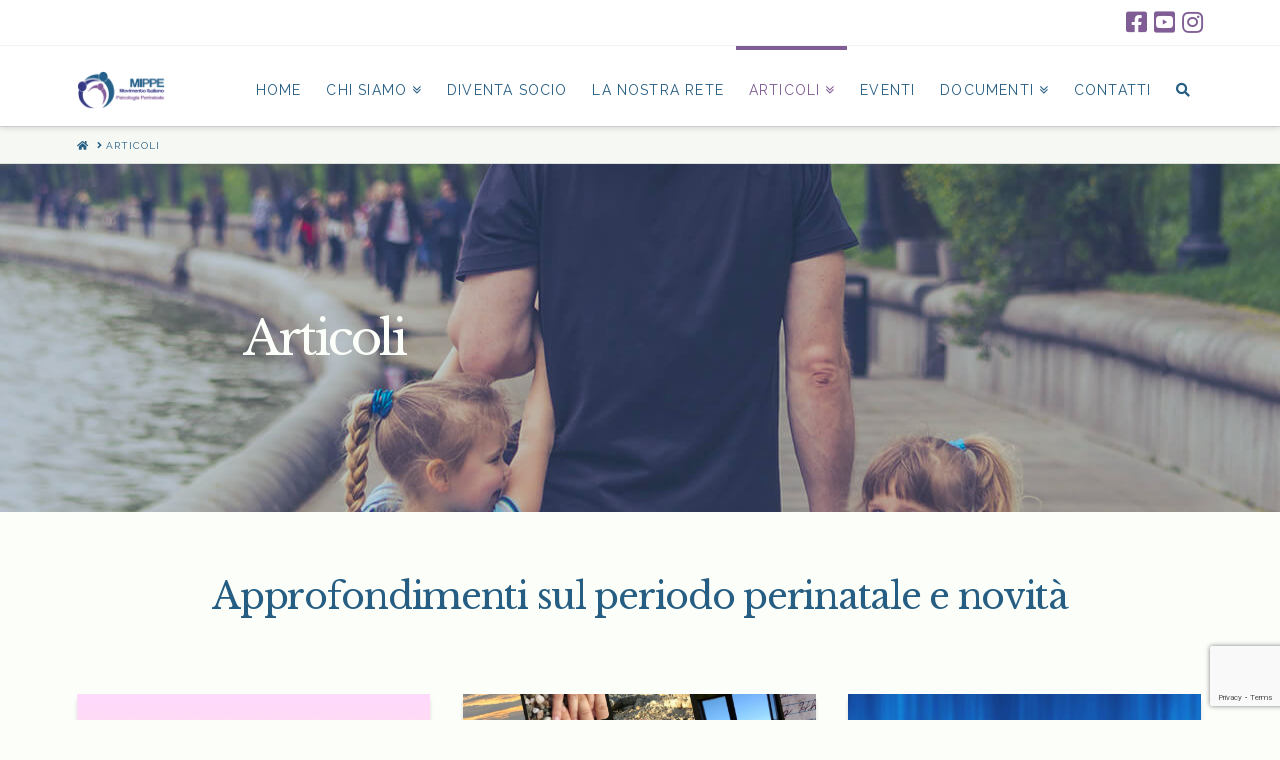

--- FILE ---
content_type: text/html; charset=UTF-8
request_url: https://mippe.it/articoli/
body_size: 20997
content:


<!DOCTYPE html>

<html class="no-js" lang="it-IT">

<head><style>img.lazy{min-height:1px}</style><link rel="preload" href="https://mippe.it/wp-content/plugins/w3-total-cache/pub/js/lazyload.min.js" as="script">
  
<meta charset="UTF-8">
<meta name="viewport" content="width=device-width, initial-scale=1.0">
<link rel="pingback" href="https://mippe.it/xmlrpc.php">
<meta name='robots' content='index, follow, max-image-preview:large, max-snippet:-1, max-video-preview:-1' />
<script id="cookie-law-info-gcm-var-js">
var _ckyGcm = {"status":true,"default_settings":[{"analytics":"denied","advertisement":"denied","functional":"denied","necessary":"granted","ad_user_data":"denied","ad_personalization":"denied","regions":"All"}],"wait_for_update":2000,"url_passthrough":false,"ads_data_redaction":false};
</script>
<script id="cookie-law-info-gcm-js" type="text/javascript" src="https://mippe.it/wp-content/plugins/cookie-law-info/lite/frontend/js/gcm.min.js"></script>
<script id="cookieyes" type="text/javascript" src="https://cdn-cookieyes.com/client_data/d6815ada1fa8a5b7224d13ab/script.js"></script>
	<!-- This site is optimized with the Yoast SEO plugin v20.6 - https://yoast.com/wordpress/plugins/seo/ -->
	<title>Articoli - Movimento Italiano Psicologia Perinatale</title>
	<link rel="canonical" href="https://mippe.it/articoli/" />
	<link rel="next" href="https://mippe.it/articoli/page/2/" />
	<meta property="og:locale" content="it_IT" />
	<meta property="og:type" content="article" />
	<meta property="og:title" content="Articoli - Movimento Italiano Psicologia Perinatale" />
<style> .mho-0.x-section{margin-top:0px;margin-right:0px;margin-bottom:0px;margin-left:0px;border:0;padding-right:0px;padding-left:0px;}.mho-1.x-section{padding-top:120px;padding-bottom:120px;z-index:1;}.mho-2.x-section{padding-top:65px;padding-bottom:65px;z-index:auto;}.mho-3{transition-duration:400ms;}.mho-4{transition-timing-function:cubic-bezier(0.680,-0.550,0.265,1.550);}:where(body:not(.tco-disable-effects)) .mho-4:hover,:where(body:not(.tco-disable-effects)) [data-x-effect-provider*="effects"]:hover .mho-4{opacity:1;transform:translate(0em,-0.5em);}.mho-5{transition-timing-function:cubic-bezier(0.770,0.000,0.175,1.000);}.mho-5 .x-text-content-text-primary {transition-duration:400ms;transition-timing-function:cubic-bezier(0.770,0.000,0.175,1.000);}.mho-5 .x-text-content-text-subheadline {transition-duration:400ms;transition-timing-function:cubic-bezier(0.770,0.000,0.175,1.000);}.mho-5 .x-text-typing {transition-duration:400ms;transition-timing-function:cubic-bezier(0.770,0.000,0.175,1.000);}.mho-5 .x-typed-cursor {transition-duration:400ms;transition-timing-function:cubic-bezier(0.770,0.000,0.175,1.000);}.mho-5 .x-graphic-child {transition-duration:400ms;transition-timing-function:cubic-bezier(0.770,0.000,0.175,1.000);}.mho-6.x-row{z-index:1;margin-right:auto;margin-left:auto;border:0;padding-top:1px;padding-right:1px;padding-bottom:1px;padding-left:1px;}.mho-6 > .x-row-inner{flex-direction:row;align-items:stretch;align-content:stretch;}.mho-7.x-row{font-size:1em;}.mho-7 > .x-row-inner{justify-content:flex-start;margin-top:calc(((20px / 2) + 1px) * -1);margin-right:calc(((20px / 2) + 1px) * -1);margin-bottom:calc(((20px / 2) + 1px) * -1);margin-left:calc(((20px / 2) + 1px) * -1);}.mho-7 > .x-row-inner > *{margin-top:calc(20px / 2);margin-bottom:calc(20px / 2);margin-right:calc(20px / 2);margin-left:calc(20px / 2);}.mho-8 > .x-row-inner > *:nth-child(1n - 0) {flex-basis:calc(100% - 20px);}.mho-9 > .x-row-inner > *:nth-child(3n - 2) {flex-basis:calc(25% - 20px);}.mho-9 > .x-row-inner > *:nth-child(3n - 1) {flex-basis:calc(50% - 20px);}.mho-9 > .x-row-inner > *:nth-child(3n - 0) {flex-basis:calc(25% - 20px);}.mho-a.x-row{font-size:1rem;}.mho-a > .x-row-inner{justify-content:space-evenly;margin-top:calc(((1em / 2) + 1px) * -1);margin-right:calc(((1em / 2) + 1px) * -1);margin-bottom:calc(((1em / 2) + 1px) * -1);margin-left:calc(((1em / 2) + 1px) * -1);}.mho-a > .x-row-inner > *{margin-top:calc(1em / 2);margin-bottom:calc(1em / 2);margin-right:calc(1em / 2);margin-left:calc(1em / 2);}.mho-a > .x-row-inner > *:nth-child(1n - 0) {flex-basis:calc(22em - 1em);}.mho-b.x-col{z-index:auto;border:0;font-size:1em;}.mho-d.x-col{overflow-x:hidden;overflow-y:hidden;align-items:stretch;align-content:stretch;border-top-left-radius:6px;border-top-right-radius:6px;border-bottom-right-radius:6px;border-bottom-left-radius:6px;padding-top:1em;padding-right:1em;padding-bottom:1em;padding-left:1em;box-shadow:none;}.mho-d.x-col:hover,.mho-d.x-col[class*="active"],[data-x-effect-provider*="colors"]:hover .mho-d.x-col{box-shadow:0em 0.65em 1.35em 0em rgba(0,0,0,0.16);}.mho-e.x-col{display:flex;flex-direction:column;justify-content:flex-start;flex-wrap:wrap;}.mho-f.x-col{align-items:center;align-content:center;text-align:center;}.mho-g.x-text{font-size:3.05em;}.mho-g.x-text .x-text-content-text-primary{font-family:"Libre Baskerville",serif;font-weight:400;line-height:1.2;color:#fbfef9;}.mho-h.x-text{border:0;}.mho-h.x-text .x-text-content-text-primary{font-size:1em;font-style:normal;letter-spacing:0em;text-transform:none;}.mho-i.x-text{max-width:21em;margin-top:0em;margin-right:0em;margin-bottom:0.512em;margin-left:0em;font-size:1em;}.mho-i.x-text .x-text-content-text-primary{font-family:inherit;font-weight:700;line-height:1.5;color:rgba(0,0,0,1);}.mho-i.x-text:hover .x-text-content-text-primary,.mho-i.x-text[class*="active"] .x-text-content-text-primary,[data-x-effect-provider*="colors"]:hover .mho-i.x-text .x-text-content-text-primary{color:#f45c00;}.mho-j.x-div{overflow-x:hidden;overflow-y:hidden;flex-grow:0;flex-shrink:0;height:44vh;min-height:210px;max-height:240px;margin-top:0em;margin-right:0em;margin-bottom:1em;margin-left:0em;border-top-left-radius:3px;border-top-right-radius:3px;border-bottom-right-radius:3px;border-bottom-left-radius:3px;background-color:#d5d5d5;}.mho-k.x-div{flex-basis:auto;border:0;font-size:1em;}.mho-l.x-div{display:flex;flex-direction:column;justify-content:flex-start;align-items:flex-start;flex-wrap:wrap;align-content:flex-start;flex-grow:1;flex-shrink:1;}.mho-m.x-image{display:block;font-size:1em;width:100%;border:0;}.mho-m.x-image img{width:100%;object-fit:cover;}.mho-m.x-image,.mho-m.x-image img{height:100%;}.mho-n.x-text{margin-top:0em;margin-right:0em;margin-bottom:auto;margin-left:0em;border:0;font-family:inherit;font-size:1em;font-style:normal;font-weight:400;line-height:1.6;letter-spacing:0em;text-transform:none;color:rgba(0,0,0,0.55);}.mho-n.x-text > :first-child{margin-top:0;}.mho-n.x-text > :last-child{margin-bottom:0;}.mho-o{border:0;}.mho-o .x-paginate-inner{justify-content:center;margin-right:calc(10px * -1);margin-bottom:calc(10px * -1);}.mho-o .x-paginate-inner > *{min-width:3em;min-height:3em;margin-right:10px;margin-bottom:10px;border:0;border-top-left-radius:100em;border-top-right-radius:100em;border-bottom-right-radius:100em;border-bottom-left-radius:100em;padding-top:0.8em;padding-right:1em;padding-bottom:0.8em;padding-left:1em;font-family:inherit;font-size:1em;font-weight:400;color:transparent;background-color:rgba(0,0,0,0.075);box-shadow:none;}.mho-o .x-paginate-inner > a:hover{border-top-left-radius:100em;border-top-right-radius:100em;border-bottom-right-radius:100em;border-bottom-left-radius:100em;background-color:rgba(0,0,0,0.15);box-shadow:0px 0px 0px 2px rgba(0,0,0,0.15);}.mho-o .x-paginate-inner > .current{color:#805d94;border-top-color:transparent;border-right-color:transparent;border-bottom-color:transparent;border-left-color:transparent;background-color:rgba(0,0,0,0.3);box-shadow:none;}.mho-o .x-paginate-inner > .dots{color:transparent;border-top-color:transparent;border-right-color:transparent;border-bottom-color:transparent;border-left-color:transparent;box-shadow:none;}.mho-o .x-paginate-inner > .next,.mho-o .x-paginate-inner > .prev{color:transparent;border-top-color:transparent;border-right-color:transparent;border-bottom-color:transparent;border-left-color:transparent;background-color:rgba(0,0,0,0.85);box-shadow:none;}.mho-o .x-paginate-inner > .next:hover,.mho-o .x-paginate-inner > .prev:hover{border-top-color:transparent;border-right-color:transparent;border-bottom-color:transparent;border-left-color:transparent;background-color:rgba(0,0,0,1);box-shadow:0px 0px 0px 2px rgba(0,0,0,1);}</style><style></style>	<meta property="og:description" content="La Rete Perinatale: un progetto per famiglie, e professionistiApprofondimenti sul periodo perinatale e novitàLa Rete Perinatale: un progetto per famiglie, e professionistiIl MIPPE è un’associazione che dal 2014 si occupa della diffusione della psicologia perinatale in tutta Italia. In questi ... Read More" />
	<meta property="og:url" content="https://mippe.it/articoli/" />
	<meta property="og:site_name" content="Movimento Italiano Psicologia Perinatale" />
	<meta property="og:image" content="https://mippe.it/wp-content/uploads/2017/04/Header-Logo-MIPPE.png" />
	<meta property="og:image:width" content="1070" />
	<meta property="og:image:height" content="460" />
	<meta property="og:image:type" content="image/png" />
	<script type="application/ld+json" class="yoast-schema-graph">{"@context":"https://schema.org","@graph":[{"@type":["WebPage","CollectionPage"],"@id":"https://mippe.it/articoli/","url":"https://mippe.it/articoli/","name":"Articoli - Movimento Italiano Psicologia Perinatale","isPartOf":{"@id":"https://mippe.it/#website"},"datePublished":"2016-07-26T11:06:34+00:00","dateModified":"2023-01-25T15:37:55+00:00","breadcrumb":{"@id":"https://mippe.it/articoli/#breadcrumb"},"inLanguage":"it-IT"},{"@type":"BreadcrumbList","@id":"https://mippe.it/articoli/#breadcrumb","itemListElement":[{"@type":"ListItem","position":1,"name":"Home","item":"https://mippe.it/"},{"@type":"ListItem","position":2,"name":"Articoli"}]},{"@type":"WebSite","@id":"https://mippe.it/#website","url":"https://mippe.it/","name":"Movimento Italiano Psicologia Perinatale","description":"MIPPE","publisher":{"@id":"https://mippe.it/#organization"},"potentialAction":[{"@type":"SearchAction","target":{"@type":"EntryPoint","urlTemplate":"https://mippe.it/?s={search_term_string}"},"query-input":"required name=search_term_string"}],"inLanguage":"it-IT"},{"@type":"Organization","@id":"https://mippe.it/#organization","name":"MIPPE - Movimento Italiano Psicologia Perinatale","url":"https://mippe.it/","logo":{"@type":"ImageObject","inLanguage":"it-IT","@id":"https://mippe.it/#/schema/logo/image/","url":"https://mippe.it/wp-content/uploads/2022/11/Logo-MIPPE-160.png","contentUrl":"https://mippe.it/wp-content/uploads/2022/11/Logo-MIPPE-160.png","width":372,"height":160,"caption":"MIPPE - Movimento Italiano Psicologia Perinatale"},"image":{"@id":"https://mippe.it/#/schema/logo/image/"},"sameAs":["https://www.facebook.com/pages/MIPPE-Movimento-Italiano-Psicologia-Perinatale/296261573854512","https://www.instagram.com/mippe_psicologia_perinatale/","https://www.youtube.com/channel/UCdHUhwPoWpGlwpyT1dVvhOg"]}]}</script>
	<!-- / Yoast SEO plugin. -->


<link rel='dns-prefetch' href='//fonts.googleapis.com' />
<link rel="alternate" type="application/rss+xml" title="Movimento Italiano Psicologia Perinatale &raquo; Feed" href="https://mippe.it/feed/" />
<link rel="alternate" type="application/rss+xml" title="Movimento Italiano Psicologia Perinatale &raquo; Feed dei commenti" href="https://mippe.it/comments/feed/" />
<script type="text/javascript">
window._wpemojiSettings = {"baseUrl":"https:\/\/s.w.org\/images\/core\/emoji\/14.0.0\/72x72\/","ext":".png","svgUrl":"https:\/\/s.w.org\/images\/core\/emoji\/14.0.0\/svg\/","svgExt":".svg","source":{"concatemoji":"https:\/\/mippe.it\/wp-includes\/js\/wp-emoji-release.min.js?ver=6.1.9"}};
/*! This file is auto-generated */
!function(e,a,t){var n,r,o,i=a.createElement("canvas"),p=i.getContext&&i.getContext("2d");function s(e,t){var a=String.fromCharCode,e=(p.clearRect(0,0,i.width,i.height),p.fillText(a.apply(this,e),0,0),i.toDataURL());return p.clearRect(0,0,i.width,i.height),p.fillText(a.apply(this,t),0,0),e===i.toDataURL()}function c(e){var t=a.createElement("script");t.src=e,t.defer=t.type="text/javascript",a.getElementsByTagName("head")[0].appendChild(t)}for(o=Array("flag","emoji"),t.supports={everything:!0,everythingExceptFlag:!0},r=0;r<o.length;r++)t.supports[o[r]]=function(e){if(p&&p.fillText)switch(p.textBaseline="top",p.font="600 32px Arial",e){case"flag":return s([127987,65039,8205,9895,65039],[127987,65039,8203,9895,65039])?!1:!s([55356,56826,55356,56819],[55356,56826,8203,55356,56819])&&!s([55356,57332,56128,56423,56128,56418,56128,56421,56128,56430,56128,56423,56128,56447],[55356,57332,8203,56128,56423,8203,56128,56418,8203,56128,56421,8203,56128,56430,8203,56128,56423,8203,56128,56447]);case"emoji":return!s([129777,127995,8205,129778,127999],[129777,127995,8203,129778,127999])}return!1}(o[r]),t.supports.everything=t.supports.everything&&t.supports[o[r]],"flag"!==o[r]&&(t.supports.everythingExceptFlag=t.supports.everythingExceptFlag&&t.supports[o[r]]);t.supports.everythingExceptFlag=t.supports.everythingExceptFlag&&!t.supports.flag,t.DOMReady=!1,t.readyCallback=function(){t.DOMReady=!0},t.supports.everything||(n=function(){t.readyCallback()},a.addEventListener?(a.addEventListener("DOMContentLoaded",n,!1),e.addEventListener("load",n,!1)):(e.attachEvent("onload",n),a.attachEvent("onreadystatechange",function(){"complete"===a.readyState&&t.readyCallback()})),(e=t.source||{}).concatemoji?c(e.concatemoji):e.wpemoji&&e.twemoji&&(c(e.twemoji),c(e.wpemoji)))}(window,document,window._wpemojiSettings);
</script>
<style type="text/css">
img.wp-smiley,
img.emoji {
	display: inline !important;
	border: none !important;
	box-shadow: none !important;
	height: 1em !important;
	width: 1em !important;
	margin: 0 0.07em !important;
	vertical-align: -0.1em !important;
	background: none !important;
	padding: 0 !important;
}
</style>
	<link rel='stylesheet' id='mec-select2-style-css' href='https://mippe.it/wp-content/plugins/modern-events-calendar/assets/packages/select2/select2.min.css?ver=6.6.12' type='text/css' media='all' />
<link rel='stylesheet' id='mec-font-icons-css' href='https://mippe.it/wp-content/plugins/modern-events-calendar/assets/css/iconfonts.css?ver=6.1.9' type='text/css' media='all' />
<link rel='stylesheet' id='mec-frontend-style-css' href='https://mippe.it/wp-content/plugins/modern-events-calendar/assets/css/frontend.min.css?ver=6.6.12' type='text/css' media='all' />
<link rel='stylesheet' id='mec-tooltip-style-css' href='https://mippe.it/wp-content/plugins/modern-events-calendar/assets/packages/tooltip/tooltip.css?ver=6.1.9' type='text/css' media='all' />
<link rel='stylesheet' id='mec-tooltip-shadow-style-css' href='https://mippe.it/wp-content/plugins/modern-events-calendar/assets/packages/tooltip/tooltipster-sideTip-shadow.min.css?ver=6.1.9' type='text/css' media='all' />
<link rel='stylesheet' id='featherlight-css' href='https://mippe.it/wp-content/plugins/modern-events-calendar/assets/packages/featherlight/featherlight.css?ver=6.1.9' type='text/css' media='all' />
<link rel='stylesheet' id='mec-google-fonts-css' href='//fonts.googleapis.com/css?family=Montserrat%3A400%2C700%7CRoboto%3A100%2C300%2C400%2C700&#038;ver=6.1.9' type='text/css' media='all' />
<link rel='stylesheet' id='mec-custom-google-font-css' href='https://fonts.googleapis.com/css?family=Libre+Baskerville%3Aregular%2C+italic%2C+700%2C+%7CRaleway%3A700%2C+700%2C+700%2C+700%2C+700%2C+700%2C+700%2C+700%2C+700%2C+700%2C+700%2C+700%2C+700%2C+700%2C+700%2C+700%2C+700%2C+700%2C+&#038;subset=latin%2Clatin-ext' type='text/css' media='all' />
<link rel='stylesheet' id='mec-lity-style-css' href='https://mippe.it/wp-content/plugins/modern-events-calendar/assets/packages/lity/lity.min.css?ver=6.1.9' type='text/css' media='all' />
<link rel='stylesheet' id='mec-general-calendar-style-css' href='https://mippe.it/wp-content/plugins/modern-events-calendar/assets/css/mec-general-calendar.css?ver=6.1.9' type='text/css' media='all' />
<link rel='stylesheet' id='wp-block-library-css' href='https://mippe.it/wp-includes/css/dist/block-library/style.min.css?ver=6.1.9' type='text/css' media='all' />
<style id='wp-block-library-theme-inline-css' type='text/css'>
.wp-block-audio figcaption{color:#555;font-size:13px;text-align:center}.is-dark-theme .wp-block-audio figcaption{color:hsla(0,0%,100%,.65)}.wp-block-audio{margin:0 0 1em}.wp-block-code{border:1px solid #ccc;border-radius:4px;font-family:Menlo,Consolas,monaco,monospace;padding:.8em 1em}.wp-block-embed figcaption{color:#555;font-size:13px;text-align:center}.is-dark-theme .wp-block-embed figcaption{color:hsla(0,0%,100%,.65)}.wp-block-embed{margin:0 0 1em}.blocks-gallery-caption{color:#555;font-size:13px;text-align:center}.is-dark-theme .blocks-gallery-caption{color:hsla(0,0%,100%,.65)}.wp-block-image figcaption{color:#555;font-size:13px;text-align:center}.is-dark-theme .wp-block-image figcaption{color:hsla(0,0%,100%,.65)}.wp-block-image{margin:0 0 1em}.wp-block-pullquote{border-top:4px solid;border-bottom:4px solid;margin-bottom:1.75em;color:currentColor}.wp-block-pullquote__citation,.wp-block-pullquote cite,.wp-block-pullquote footer{color:currentColor;text-transform:uppercase;font-size:.8125em;font-style:normal}.wp-block-quote{border-left:.25em solid;margin:0 0 1.75em;padding-left:1em}.wp-block-quote cite,.wp-block-quote footer{color:currentColor;font-size:.8125em;position:relative;font-style:normal}.wp-block-quote.has-text-align-right{border-left:none;border-right:.25em solid;padding-left:0;padding-right:1em}.wp-block-quote.has-text-align-center{border:none;padding-left:0}.wp-block-quote.is-large,.wp-block-quote.is-style-large,.wp-block-quote.is-style-plain{border:none}.wp-block-search .wp-block-search__label{font-weight:700}.wp-block-search__button{border:1px solid #ccc;padding:.375em .625em}:where(.wp-block-group.has-background){padding:1.25em 2.375em}.wp-block-separator.has-css-opacity{opacity:.4}.wp-block-separator{border:none;border-bottom:2px solid;margin-left:auto;margin-right:auto}.wp-block-separator.has-alpha-channel-opacity{opacity:1}.wp-block-separator:not(.is-style-wide):not(.is-style-dots){width:100px}.wp-block-separator.has-background:not(.is-style-dots){border-bottom:none;height:1px}.wp-block-separator.has-background:not(.is-style-wide):not(.is-style-dots){height:2px}.wp-block-table{margin:"0 0 1em 0"}.wp-block-table thead{border-bottom:3px solid}.wp-block-table tfoot{border-top:3px solid}.wp-block-table td,.wp-block-table th{word-break:normal}.wp-block-table figcaption{color:#555;font-size:13px;text-align:center}.is-dark-theme .wp-block-table figcaption{color:hsla(0,0%,100%,.65)}.wp-block-video figcaption{color:#555;font-size:13px;text-align:center}.is-dark-theme .wp-block-video figcaption{color:hsla(0,0%,100%,.65)}.wp-block-video{margin:0 0 1em}.wp-block-template-part.has-background{padding:1.25em 2.375em;margin-top:0;margin-bottom:0}
</style>
<link rel='stylesheet' id='classic-theme-styles-css' href='https://mippe.it/wp-includes/css/classic-themes.min.css?ver=1' type='text/css' media='all' />
<style id='global-styles-inline-css' type='text/css'>
body{--wp--preset--color--black: #000000;--wp--preset--color--cyan-bluish-gray: #abb8c3;--wp--preset--color--white: #ffffff;--wp--preset--color--pale-pink: #f78da7;--wp--preset--color--vivid-red: #cf2e2e;--wp--preset--color--luminous-vivid-orange: #ff6900;--wp--preset--color--luminous-vivid-amber: #fcb900;--wp--preset--color--light-green-cyan: #7bdcb5;--wp--preset--color--vivid-green-cyan: #00d084;--wp--preset--color--pale-cyan-blue: #8ed1fc;--wp--preset--color--vivid-cyan-blue: #0693e3;--wp--preset--color--vivid-purple: #9b51e0;--wp--preset--gradient--vivid-cyan-blue-to-vivid-purple: linear-gradient(135deg,rgba(6,147,227,1) 0%,rgb(155,81,224) 100%);--wp--preset--gradient--light-green-cyan-to-vivid-green-cyan: linear-gradient(135deg,rgb(122,220,180) 0%,rgb(0,208,130) 100%);--wp--preset--gradient--luminous-vivid-amber-to-luminous-vivid-orange: linear-gradient(135deg,rgba(252,185,0,1) 0%,rgba(255,105,0,1) 100%);--wp--preset--gradient--luminous-vivid-orange-to-vivid-red: linear-gradient(135deg,rgba(255,105,0,1) 0%,rgb(207,46,46) 100%);--wp--preset--gradient--very-light-gray-to-cyan-bluish-gray: linear-gradient(135deg,rgb(238,238,238) 0%,rgb(169,184,195) 100%);--wp--preset--gradient--cool-to-warm-spectrum: linear-gradient(135deg,rgb(74,234,220) 0%,rgb(151,120,209) 20%,rgb(207,42,186) 40%,rgb(238,44,130) 60%,rgb(251,105,98) 80%,rgb(254,248,76) 100%);--wp--preset--gradient--blush-light-purple: linear-gradient(135deg,rgb(255,206,236) 0%,rgb(152,150,240) 100%);--wp--preset--gradient--blush-bordeaux: linear-gradient(135deg,rgb(254,205,165) 0%,rgb(254,45,45) 50%,rgb(107,0,62) 100%);--wp--preset--gradient--luminous-dusk: linear-gradient(135deg,rgb(255,203,112) 0%,rgb(199,81,192) 50%,rgb(65,88,208) 100%);--wp--preset--gradient--pale-ocean: linear-gradient(135deg,rgb(255,245,203) 0%,rgb(182,227,212) 50%,rgb(51,167,181) 100%);--wp--preset--gradient--electric-grass: linear-gradient(135deg,rgb(202,248,128) 0%,rgb(113,206,126) 100%);--wp--preset--gradient--midnight: linear-gradient(135deg,rgb(2,3,129) 0%,rgb(40,116,252) 100%);--wp--preset--duotone--dark-grayscale: url('#wp-duotone-dark-grayscale');--wp--preset--duotone--grayscale: url('#wp-duotone-grayscale');--wp--preset--duotone--purple-yellow: url('#wp-duotone-purple-yellow');--wp--preset--duotone--blue-red: url('#wp-duotone-blue-red');--wp--preset--duotone--midnight: url('#wp-duotone-midnight');--wp--preset--duotone--magenta-yellow: url('#wp-duotone-magenta-yellow');--wp--preset--duotone--purple-green: url('#wp-duotone-purple-green');--wp--preset--duotone--blue-orange: url('#wp-duotone-blue-orange');--wp--preset--font-size--small: 13px;--wp--preset--font-size--medium: 20px;--wp--preset--font-size--large: 36px;--wp--preset--font-size--x-large: 42px;--wp--preset--spacing--20: 0.44rem;--wp--preset--spacing--30: 0.67rem;--wp--preset--spacing--40: 1rem;--wp--preset--spacing--50: 1.5rem;--wp--preset--spacing--60: 2.25rem;--wp--preset--spacing--70: 3.38rem;--wp--preset--spacing--80: 5.06rem;}:where(.is-layout-flex){gap: 0.5em;}body .is-layout-flow > .alignleft{float: left;margin-inline-start: 0;margin-inline-end: 2em;}body .is-layout-flow > .alignright{float: right;margin-inline-start: 2em;margin-inline-end: 0;}body .is-layout-flow > .aligncenter{margin-left: auto !important;margin-right: auto !important;}body .is-layout-constrained > .alignleft{float: left;margin-inline-start: 0;margin-inline-end: 2em;}body .is-layout-constrained > .alignright{float: right;margin-inline-start: 2em;margin-inline-end: 0;}body .is-layout-constrained > .aligncenter{margin-left: auto !important;margin-right: auto !important;}body .is-layout-constrained > :where(:not(.alignleft):not(.alignright):not(.alignfull)){max-width: var(--wp--style--global--content-size);margin-left: auto !important;margin-right: auto !important;}body .is-layout-constrained > .alignwide{max-width: var(--wp--style--global--wide-size);}body .is-layout-flex{display: flex;}body .is-layout-flex{flex-wrap: wrap;align-items: center;}body .is-layout-flex > *{margin: 0;}:where(.wp-block-columns.is-layout-flex){gap: 2em;}.has-black-color{color: var(--wp--preset--color--black) !important;}.has-cyan-bluish-gray-color{color: var(--wp--preset--color--cyan-bluish-gray) !important;}.has-white-color{color: var(--wp--preset--color--white) !important;}.has-pale-pink-color{color: var(--wp--preset--color--pale-pink) !important;}.has-vivid-red-color{color: var(--wp--preset--color--vivid-red) !important;}.has-luminous-vivid-orange-color{color: var(--wp--preset--color--luminous-vivid-orange) !important;}.has-luminous-vivid-amber-color{color: var(--wp--preset--color--luminous-vivid-amber) !important;}.has-light-green-cyan-color{color: var(--wp--preset--color--light-green-cyan) !important;}.has-vivid-green-cyan-color{color: var(--wp--preset--color--vivid-green-cyan) !important;}.has-pale-cyan-blue-color{color: var(--wp--preset--color--pale-cyan-blue) !important;}.has-vivid-cyan-blue-color{color: var(--wp--preset--color--vivid-cyan-blue) !important;}.has-vivid-purple-color{color: var(--wp--preset--color--vivid-purple) !important;}.has-black-background-color{background-color: var(--wp--preset--color--black) !important;}.has-cyan-bluish-gray-background-color{background-color: var(--wp--preset--color--cyan-bluish-gray) !important;}.has-white-background-color{background-color: var(--wp--preset--color--white) !important;}.has-pale-pink-background-color{background-color: var(--wp--preset--color--pale-pink) !important;}.has-vivid-red-background-color{background-color: var(--wp--preset--color--vivid-red) !important;}.has-luminous-vivid-orange-background-color{background-color: var(--wp--preset--color--luminous-vivid-orange) !important;}.has-luminous-vivid-amber-background-color{background-color: var(--wp--preset--color--luminous-vivid-amber) !important;}.has-light-green-cyan-background-color{background-color: var(--wp--preset--color--light-green-cyan) !important;}.has-vivid-green-cyan-background-color{background-color: var(--wp--preset--color--vivid-green-cyan) !important;}.has-pale-cyan-blue-background-color{background-color: var(--wp--preset--color--pale-cyan-blue) !important;}.has-vivid-cyan-blue-background-color{background-color: var(--wp--preset--color--vivid-cyan-blue) !important;}.has-vivid-purple-background-color{background-color: var(--wp--preset--color--vivid-purple) !important;}.has-black-border-color{border-color: var(--wp--preset--color--black) !important;}.has-cyan-bluish-gray-border-color{border-color: var(--wp--preset--color--cyan-bluish-gray) !important;}.has-white-border-color{border-color: var(--wp--preset--color--white) !important;}.has-pale-pink-border-color{border-color: var(--wp--preset--color--pale-pink) !important;}.has-vivid-red-border-color{border-color: var(--wp--preset--color--vivid-red) !important;}.has-luminous-vivid-orange-border-color{border-color: var(--wp--preset--color--luminous-vivid-orange) !important;}.has-luminous-vivid-amber-border-color{border-color: var(--wp--preset--color--luminous-vivid-amber) !important;}.has-light-green-cyan-border-color{border-color: var(--wp--preset--color--light-green-cyan) !important;}.has-vivid-green-cyan-border-color{border-color: var(--wp--preset--color--vivid-green-cyan) !important;}.has-pale-cyan-blue-border-color{border-color: var(--wp--preset--color--pale-cyan-blue) !important;}.has-vivid-cyan-blue-border-color{border-color: var(--wp--preset--color--vivid-cyan-blue) !important;}.has-vivid-purple-border-color{border-color: var(--wp--preset--color--vivid-purple) !important;}.has-vivid-cyan-blue-to-vivid-purple-gradient-background{background: var(--wp--preset--gradient--vivid-cyan-blue-to-vivid-purple) !important;}.has-light-green-cyan-to-vivid-green-cyan-gradient-background{background: var(--wp--preset--gradient--light-green-cyan-to-vivid-green-cyan) !important;}.has-luminous-vivid-amber-to-luminous-vivid-orange-gradient-background{background: var(--wp--preset--gradient--luminous-vivid-amber-to-luminous-vivid-orange) !important;}.has-luminous-vivid-orange-to-vivid-red-gradient-background{background: var(--wp--preset--gradient--luminous-vivid-orange-to-vivid-red) !important;}.has-very-light-gray-to-cyan-bluish-gray-gradient-background{background: var(--wp--preset--gradient--very-light-gray-to-cyan-bluish-gray) !important;}.has-cool-to-warm-spectrum-gradient-background{background: var(--wp--preset--gradient--cool-to-warm-spectrum) !important;}.has-blush-light-purple-gradient-background{background: var(--wp--preset--gradient--blush-light-purple) !important;}.has-blush-bordeaux-gradient-background{background: var(--wp--preset--gradient--blush-bordeaux) !important;}.has-luminous-dusk-gradient-background{background: var(--wp--preset--gradient--luminous-dusk) !important;}.has-pale-ocean-gradient-background{background: var(--wp--preset--gradient--pale-ocean) !important;}.has-electric-grass-gradient-background{background: var(--wp--preset--gradient--electric-grass) !important;}.has-midnight-gradient-background{background: var(--wp--preset--gradient--midnight) !important;}.has-small-font-size{font-size: var(--wp--preset--font-size--small) !important;}.has-medium-font-size{font-size: var(--wp--preset--font-size--medium) !important;}.has-large-font-size{font-size: var(--wp--preset--font-size--large) !important;}.has-x-large-font-size{font-size: var(--wp--preset--font-size--x-large) !important;}
.wp-block-navigation a:where(:not(.wp-element-button)){color: inherit;}
:where(.wp-block-columns.is-layout-flex){gap: 2em;}
.wp-block-pullquote{font-size: 1.5em;line-height: 1.6;}
</style>
<link rel='stylesheet' id='parent-style-css' href='https://mippe.it/wp-content/themes/pro/style.css?ver=6.1.9' type='text/css' media='all' />
<link rel='stylesheet' id='x-stack-css' href='https://mippe.it/wp-content/themes/pro/framework/dist/css/site/stacks/integrity-light.css?ver=5.1.5' type='text/css' media='all' />
<link rel='stylesheet' id='x-child-css' href='https://mippe.it/wp-content/themes/pro-child/style.css?ver=5.1.5' type='text/css' media='all' />
<link rel='stylesheet' id='cf7cf-style-css' href='https://mippe.it/wp-content/plugins/cf7-conditional-fields/style.css?ver=2.5.11' type='text/css' media='all' />
<style id='cs-inline-css' type='text/css'>
 a,h1 a:hover,h2 a:hover,h3 a:hover,h4 a:hover,h5 a:hover,h6 a:hover,.x-breadcrumb-wrap a:hover,.widget ul li a:hover,.widget ol li a:hover,.widget.widget_text ul li a,.widget.widget_text ol li a,.widget_nav_menu .current-menu-item > a,.x-accordion-heading .x-accordion-toggle:hover,.x-comment-author a:hover,.x-comment-time:hover,.x-recent-posts a:hover .h-recent-posts{color:#805d94;}a:hover,.widget.widget_text ul li a:hover,.widget.widget_text ol li a:hover,.x-twitter-widget ul li a:hover{color:rgb(106,81,124);}.rev_slider_wrapper,a.x-img-thumbnail:hover,.x-slider-container.below,.page-template-template-blank-3-php .x-slider-container.above,.page-template-template-blank-6-php .x-slider-container.above{border-color:#805d94;}.entry-thumb:before,.x-pagination span.current,.woocommerce-pagination span[aria-current],.flex-direction-nav a,.flex-control-nav a:hover,.flex-control-nav a.flex-active,.mejs-time-current,.x-dropcap,.x-skill-bar .bar,.x-pricing-column.featured h2,.h-comments-title small,.x-entry-share .x-share:hover,.x-highlight,.x-recent-posts .x-recent-posts-img:after{background-color:#805d94;}.x-nav-tabs > .active > a,.x-nav-tabs > .active > a:hover{box-shadow:inset 0 3px 0 0 #805d94;}.x-main{width:calc(72% - 2.463055%);}.x-sidebar{width:calc(100% - 2.463055% - 72%);}.x-comment-author,.x-comment-time,.comment-form-author label,.comment-form-email label,.comment-form-url label,.comment-form-rating label,.comment-form-comment label,.widget_calendar #wp-calendar caption,.widget.widget_rss li .rsswidget{font-family:"Libre Baskerville",serif;font-weight:400;}.p-landmark-sub,.p-meta,input,button,select,textarea{font-family:"Raleway",sans-serif;}.widget ul li a,.widget ol li a,.x-comment-time{color:#171312;}.widget_text ol li a,.widget_text ul li a{color:#805d94;}.widget_text ol li a:hover,.widget_text ul li a:hover{color:rgb(106,81,124);}.comment-form-author label,.comment-form-email label,.comment-form-url label,.comment-form-rating label,.comment-form-comment label,.widget_calendar #wp-calendar th,.p-landmark-sub strong,.widget_tag_cloud .tagcloud a:hover,.widget_tag_cloud .tagcloud a:active,.entry-footer a:hover,.entry-footer a:active,.x-breadcrumbs .current,.x-comment-author,.x-comment-author a{color:#265E83;}.widget_calendar #wp-calendar th{border-color:#265E83;}.h-feature-headline span i{background-color:#265E83;}@media (max-width:978.98px){}html{font-size:14px;}@media (min-width:480px){html{font-size:14px;}}@media (min-width:767px){html{font-size:16px;}}@media (min-width:979px){html{font-size:16px;}}@media (min-width:1200px){html{font-size:16px;}}body{font-style:normal;font-weight:400;color:#171312;background-color:#fbfef9;}.w-b{font-weight:400 !important;}h1,h2,h3,h4,h5,h6,.h1,.h2,.h3,.h4,.h5,.h6{font-family:"Libre Baskerville",serif;font-style:normal;font-weight:400;}h1,.h1{letter-spacing:-0.035em;}h2,.h2{letter-spacing:-0.035em;}h3,.h3{letter-spacing:-0.035em;}h4,.h4{letter-spacing:-0.035em;}h5,.h5{letter-spacing:-0.035em;}h6,.h6{letter-spacing:-0.035em;}.w-h{font-weight:400 !important;}.x-container.width{width:88%;}.x-container.max{max-width:1200px;}.x-bar-content.x-container.width{flex-basis:88%;}.x-main.full{float:none;display:block;width:auto;}@media (max-width:978.98px){.x-main.full,.x-main.left,.x-main.right,.x-sidebar.left,.x-sidebar.right{float:none;display:block;width:auto !important;}}.entry-header,.entry-content{font-size:1rem;}body,input,button,select,textarea{font-family:"Raleway",sans-serif;}h1,h2,h3,h4,h5,h6,.h1,.h2,.h3,.h4,.h5,.h6,h1 a,h2 a,h3 a,h4 a,h5 a,h6 a,.h1 a,.h2 a,.h3 a,.h4 a,.h5 a,.h6 a,blockquote{color:#265E83;}.cfc-h-tx{color:#265E83 !important;}.cfc-h-bd{border-color:#265E83 !important;}.cfc-h-bg{background-color:#265E83 !important;}.cfc-b-tx{color:#171312 !important;}.cfc-b-bd{border-color:#171312 !important;}.cfc-b-bg{background-color:#171312 !important;}.x-btn,.button,[type="submit"]{color:#fbfef9;border-color:rgba(172,17,0,0);background-color:#805d94;text-shadow:0 0.075em 0.075em rgba(0,0,0,0.5);border-radius:0.25em;}.x-btn:hover,.button:hover,[type="submit"]:hover{color:#fbfef9;border-color:rgba(96,9,0,0);background-color:rgb(106,81,124);text-shadow:0 0.075em 0.075em rgba(0,0,0,0.5);}.x-btn.x-btn-real,.x-btn.x-btn-real:hover{margin-bottom:0.25em;text-shadow:0 0.075em 0.075em rgba(0,0,0,0.65);}.x-btn.x-btn-real{box-shadow:0 0.25em 0 0 #a71000,0 4px 9px rgba(0,0,0,0.75);}.x-btn.x-btn-real:hover{box-shadow:0 0.25em 0 0 #a71000,0 4px 9px rgba(0,0,0,0.75);}.x-btn.x-btn-flat,.x-btn.x-btn-flat:hover{margin-bottom:0;text-shadow:0 0.075em 0.075em rgba(0,0,0,0.65);box-shadow:none;}.x-btn.x-btn-transparent,.x-btn.x-btn-transparent:hover{margin-bottom:0;border-width:3px;text-shadow:none;text-transform:uppercase;background-color:transparent;box-shadow:none;}.x-topbar .p-info a:hover,.x-widgetbar .widget ul li a:hover{color:#805d94;}.x-topbar .p-info,.x-topbar .p-info a,.x-navbar .desktop .x-nav > li > a,.x-navbar .desktop .sub-menu a,.x-navbar .mobile .x-nav li > a,.x-breadcrumb-wrap a,.x-breadcrumbs .delimiter{color:#265E83;}.x-navbar .desktop .x-nav > li > a:hover,.x-navbar .desktop .x-nav > .x-active > a,.x-navbar .desktop .x-nav > .current-menu-item > a,.x-navbar .desktop .sub-menu a:hover,.x-navbar .desktop .sub-menu .x-active > a,.x-navbar .desktop .sub-menu .current-menu-item > a,.x-navbar .desktop .x-nav .x-megamenu > .sub-menu > li > a,.x-navbar .mobile .x-nav li > a:hover,.x-navbar .mobile .x-nav .x-active > a,.x-navbar .mobile .x-nav .current-menu-item > a{color:#805d94;}.x-navbar .desktop .x-nav > li > a:hover,.x-navbar .desktop .x-nav > .x-active > a,.x-navbar .desktop .x-nav > .current-menu-item > a{box-shadow:inset 0 4px 0 0 #805d94;}.x-navbar .desktop .x-nav > li > a{height:80px;padding-top:37px;}.x-navbar-fixed-top-active .x-navbar-wrap{margin-bottom:1px;}.x-navbar .desktop .x-nav > li ul{top:calc(80px - 15px);}@media (max-width:979px){.x-navbar-fixed-top-active .x-navbar-wrap{margin-bottom:0;}}body.x-navbar-fixed-top-active .x-navbar-wrap{height:80px;}.x-navbar-inner{min-height:80px;}.x-brand{margin-top:20px;font-family:inherit;font-size:42px;font-style:normal;font-weight:400;letter-spacing:-0.035em;color:#265E83;}.x-brand:hover,.x-brand:focus{color:#265E83;}.x-brand img{width:calc(180px / 2);}.x-navbar .x-nav-wrap .x-nav > li > a{font-family:inherit;font-style:normal;font-weight:400;letter-spacing:0.085em;text-transform:uppercase;}.x-navbar .desktop .x-nav > li > a{font-size:14px;}.x-navbar .desktop .x-nav > li > a:not(.x-btn-navbar-woocommerce){padding-left:20px;padding-right:20px;}.x-navbar .desktop .x-nav > li > a > span{margin-right:-0.085em;}.x-btn-navbar{margin-top:20px;}.x-btn-navbar,.x-btn-navbar.collapsed{font-size:24px;}@media (max-width:979px){body.x-navbar-fixed-top-active .x-navbar-wrap{height:auto;}.x-widgetbar{left:0;right:0;}} @font-face{font-family:'FontAwesomePro';font-style:normal;font-weight:900;font-display:block;src:url('https://mippe.it/wp-content/themes/pro/cornerstone/assets/fonts/fa-solid-900.woff2') format('woff2'),url('https://mippe.it/wp-content/themes/pro/cornerstone/assets/fonts/fa-solid-900.woff') format('woff'),url('https://mippe.it/wp-content/themes/pro/cornerstone/assets/fonts/fa-solid-900.ttf') format('truetype');}[data-x-fa-pro-icon]{font-family:"FontAwesomePro" !important;}[data-x-fa-pro-icon]:before{content:attr(data-x-fa-pro-icon);}[data-x-icon],[data-x-icon-o],[data-x-icon-l],[data-x-icon-s],[data-x-icon-b],[data-x-fa-pro-icon],[class*="cs-fa-"]{display:inline-block;font-style:normal;font-weight:400;text-decoration:inherit;text-rendering:auto;-webkit-font-smoothing:antialiased;-moz-osx-font-smoothing:grayscale;}[data-x-icon].left,[data-x-icon-o].left,[data-x-icon-l].left,[data-x-icon-s].left,[data-x-icon-b].left,[data-x-fa-pro-icon].left,[class*="cs-fa-"].left{margin-right:0.5em;}[data-x-icon].right,[data-x-icon-o].right,[data-x-icon-l].right,[data-x-icon-s].right,[data-x-icon-b].right,[data-x-fa-pro-icon].right,[class*="cs-fa-"].right{margin-left:0.5em;}[data-x-icon]:before,[data-x-icon-o]:before,[data-x-icon-l]:before,[data-x-icon-s]:before,[data-x-icon-b]:before,[data-x-fa-pro-icon]:before,[class*="cs-fa-"]:before{line-height:1;}@font-face{font-family:'FontAwesome';font-style:normal;font-weight:900;font-display:block;src:url('https://mippe.it/wp-content/themes/pro/cornerstone/assets/fonts/fa-solid-900.woff2') format('woff2'),url('https://mippe.it/wp-content/themes/pro/cornerstone/assets/fonts/fa-solid-900.woff') format('woff'),url('https://mippe.it/wp-content/themes/pro/cornerstone/assets/fonts/fa-solid-900.ttf') format('truetype');}[data-x-icon],[data-x-icon-s],[data-x-icon][class*="cs-fa-"]{font-family:"FontAwesome" !important;font-weight:900;}[data-x-icon]:before,[data-x-icon][class*="cs-fa-"]:before{content:attr(data-x-icon);}[data-x-icon-s]:before{content:attr(data-x-icon-s);}@font-face{font-family:'FontAwesomeRegular';font-style:normal;font-weight:400;font-display:block;src:url('https://mippe.it/wp-content/themes/pro/cornerstone/assets/fonts/fa-regular-400.woff2') format('woff2'),url('https://mippe.it/wp-content/themes/pro/cornerstone/assets/fonts/fa-regular-400.woff') format('woff'),url('https://mippe.it/wp-content/themes/pro/cornerstone/assets/fonts/fa-regular-400.ttf') format('truetype');}@font-face{font-family:'FontAwesomePro';font-style:normal;font-weight:400;font-display:block;src:url('https://mippe.it/wp-content/themes/pro/cornerstone/assets/fonts/fa-regular-400.woff2') format('woff2'),url('https://mippe.it/wp-content/themes/pro/cornerstone/assets/fonts/fa-regular-400.woff') format('woff'),url('https://mippe.it/wp-content/themes/pro/cornerstone/assets/fonts/fa-regular-400.ttf') format('truetype');}[data-x-icon-o]{font-family:"FontAwesomeRegular" !important;}[data-x-icon-o]:before{content:attr(data-x-icon-o);}@font-face{font-family:'FontAwesomeLight';font-style:normal;font-weight:300;font-display:block;src:url('https://mippe.it/wp-content/themes/pro/cornerstone/assets/fonts/fa-light-300.woff2') format('woff2'),url('https://mippe.it/wp-content/themes/pro/cornerstone/assets/fonts/fa-light-300.woff') format('woff'),url('https://mippe.it/wp-content/themes/pro/cornerstone/assets/fonts/fa-light-300.ttf') format('truetype');}@font-face{font-family:'FontAwesomePro';font-style:normal;font-weight:300;font-display:block;src:url('https://mippe.it/wp-content/themes/pro/cornerstone/assets/fonts/fa-light-300.woff2') format('woff2'),url('https://mippe.it/wp-content/themes/pro/cornerstone/assets/fonts/fa-light-300.woff') format('woff'),url('https://mippe.it/wp-content/themes/pro/cornerstone/assets/fonts/fa-light-300.ttf') format('truetype');}[data-x-icon-l]{font-family:"FontAwesomeLight" !important;font-weight:300;}[data-x-icon-l]:before{content:attr(data-x-icon-l);}@font-face{font-family:'FontAwesomeBrands';font-style:normal;font-weight:normal;font-display:block;src:url('https://mippe.it/wp-content/themes/pro/cornerstone/assets/fonts/fa-brands-400.woff2') format('woff2'),url('https://mippe.it/wp-content/themes/pro/cornerstone/assets/fonts/fa-brands-400.woff') format('woff'),url('https://mippe.it/wp-content/themes/pro/cornerstone/assets/fonts/fa-brands-400.ttf') format('truetype');}[data-x-icon-b]{font-family:"FontAwesomeBrands" !important;}[data-x-icon-b]:before{content:attr(data-x-icon-b);} .x-navbar .desktop .x-nav li#menu-item-1400 a:hover{cursor:default;}.x-navbar .desktop .x-nav li#menu-item-1400 ul li a:hover{cursor:pointer;}.x-navbar .desktop .x-nav > li > a:not(.x-btn-navbar-woocommerce){padding-left:13px;padding-right:13px;}.mec-event-date,.mec-event-month,.mec-event-detail,.mec-event-loc-place,.mec-event-day{font-family:"Raleway",Sans-serif !important;}.mec-event-month,.mec-event-detail,.mec-event-loc-place{color:#171312;}.mec-event-detail{font-weight:700;}.mec-slider-t1-wrap{background-color:rgb(38,94,131,0.25);}.mec-event-footer .mec-booking-button{font-family:"Raleway",Sans-serif;font-weight:700;color:#805d94;border:1px solid #805d94;border-radius:0.25em;}.mec-event-footer .mec-booking-button:hover{font-family:"Raleway",Sans-serif;font-weight:700;color:#fbfef9;border:1px solid #805d94;background-color:#805d94;border-radius:0.25em;}.mec-month-divider span{color:#265e83;}.mec-calendar .mec-selected-day{background:#805d94;}.mec-calendar .mec-has-event:after{background-color:#805d94;}.mec-calendar .mec-calendar-row dt.mec-has-event:hover{background:#805d94;}.mec-wrap h1,.mec-wrap h2,.mec-wrap h3,.mec-wrap h4,.mec-wrap h5,.mec-wrap h6{color:#265e83;}.mec-wrap p{color:#171312;font-size:16px;}.mec-single-event .mec-event-meta h3,.mec-single-event .mec-event-meta h6,.mec-single-event .mec-event-social h3{color:#265e83;}.mec-booking-button{font-family:"Raleway",Sans-serif;font-weight:700;}.mec-single-event .mec-booking-button:hover{background-color:rgb(106,81,124) !important;}.mec-bg-color{background-color:#805d94 !important;}.x-btn,.button{text-transform:uppercase;font-weight:700;box-shadow:0em 0.15em 0.65em 0em rgba(23,19,18,0.25);}.x-btn,.x-btn-regular{padding:0.813em 1.125em !important;}.iscriviti-btn{text-transform:uppercase;font-weight:700;color:#fbfef9;background-color:#805d94;border-radius:0.25em;box-shadow:0em 0.15em 0.65em 0em rgba(23,19,18,0.25);padding:0.813em 1.125em;}.wpcf7-list-item-label{font-size:12px;margin:0 0 0 10px;}.wpcf7-list-item{margin:0 0 0 0;}.wpcf7-not-valid-tip{color:red;}.row-shadow:hover{box-shadow:0em 0.65em 1.65em 0em rgba(23,19,18,0.16);}.shadow-hover:hover{box-shadow:0em 0.65em 1.35em 0em rgb(0 0 0 / 16%);}.x-header-landmark{width:100% !important;max-width:100% !important;margin:0;}.h-landmark span:before{display:none;}.h-landmark span:after{display:none;}.h-landmark{font-size:3.05em;color:#fbfef9;padding-top:150px;padding-bottom:150px;padding-left:19%;text-align:left;background-image:url(https://mippe.it/wp-content/uploads/2022/11/articoli-layered.jpg);background-repeat:no-repeat;background-position:center;}.p-landmark-sub{margin-top:65px;margin-bottom:1em !important;color:rgb(38,94,131);letter-spacing:-0.035em;font-family:"Libre Baskerville",serif;font-style:normal;font-weight:400;line-height:1.1;font-size:228.5%;}.yarpp-related{margin-top:120px !important;}.yarpp-thumbnails-horizontal .yarpp-thumbnail{margin:1em;border-radius:0.25em;height:auto;}.yarpp-thumbnails-horizontal .yarpp-thumbnail-title{max-height:4em;padding:0.5em;}@media (max-width:767px){.x-navbar-fixed-top{position:fixed;}body.x-navbar-fixed-top-active .x-navbar-wrap{height:90px;}.relpost-custom-block-single{width:100% !important;height:auto !important;}.relpost-block-single{width:100%;margin:1em 0;}.yarpp-thumbnails-horizontal .yarpp-thumbnail{margin:1rem 0;}.yarpp-thumbnail{max-width:100%;}.yarpp-thumbnail img{max-width:100%;margin:0;}.yarpp-thumbnail-title{max-width:100%;margin:0 !important;}.h-landmark{padding-left:5%;padding-top:120px;padding-bottom:120px;}.mec-next-previous-events{margin-left:0;}}.overlay{background-color:rgba(0,0,0,0);}
</style>
<script type='text/javascript' src='https://mippe.it/wp-includes/js/jquery/jquery.min.js?ver=3.6.1' id='jquery-core-js'></script>
<script type='text/javascript' src='https://mippe.it/wp-includes/js/jquery/jquery-migrate.min.js?ver=3.3.2' id='jquery-migrate-js'></script>
<script type='text/javascript' src='https://mippe.it/wp-content/plugins/modern-events-calendar/assets/js/mec-general-calendar.js?ver=6.6.12' id='mec-general-calendar-script-js'></script>
<script type='text/javascript' src='https://mippe.it/wp-content/plugins/modern-events-calendar/assets/packages/tooltip/tooltip.js?ver=6.6.12' id='mec-tooltip-script-js'></script>
<script type='text/javascript' id='mec-frontend-script-js-extra'>
/* <![CDATA[ */
var mecdata = {"day":"giorno","days":"giorni","hour":"ora","hours":"ore","minute":"minuto","minutes":"minuti","second":"secondo","seconds":"secondi","next":"Avanti","prev":"Prev","elementor_edit_mode":"no","recapcha_key":"","ajax_url":"https:\/\/mippe.it\/wp-admin\/admin-ajax.php","fes_nonce":"ae9ee12371","fes_thankyou_page_time":"2000","fes_upload_nonce":"f99f738e16","current_year":"2025","current_month":"10","datepicker_format":"dd.mm.yy&d.m.Y"};
/* ]]> */
</script>
<script type='text/javascript' src='https://mippe.it/wp-content/plugins/modern-events-calendar/assets/js/frontend.js?ver=6.6.12' id='mec-frontend-script-js'></script>
<script type='text/javascript' src='https://mippe.it/wp-content/plugins/modern-events-calendar/assets/js/events.js?ver=6.6.12' id='mec-events-script-js'></script>
<link rel="https://api.w.org/" href="https://mippe.it/wp-json/" /><!-- Analytics by WP Statistics - https://wp-statistics.com -->
<link rel="icon" href="https://mippe.it/wp-content/uploads/2016/11/cropped-Icona-del-sito-32x32.jpg" sizes="32x32" />
<link rel="icon" href="https://mippe.it/wp-content/uploads/2016/11/cropped-Icona-del-sito-192x192.jpg" sizes="192x192" />
<link rel="apple-touch-icon" href="https://mippe.it/wp-content/uploads/2016/11/cropped-Icona-del-sito-180x180.jpg" />
<meta name="msapplication-TileImage" content="https://mippe.it/wp-content/uploads/2016/11/cropped-Icona-del-sito-270x270.jpg" />
<style type="text/css">.mec-wrap, .mec-wrap div:not([class^="elementor-"]), .lity-container, .mec-wrap h1, .mec-wrap h2, .mec-wrap h3, .mec-wrap h4, .mec-wrap h5, .mec-wrap h6, .entry-content .mec-wrap h1, .entry-content .mec-wrap h2, .entry-content .mec-wrap h3, .entry-content .mec-wrap h4, .entry-content .mec-wrap h5, .entry-content .mec-wrap h6, .mec-wrap .mec-totalcal-box input[type="submit"], .mec-wrap .mec-totalcal-box .mec-totalcal-view span, .mec-agenda-event-title a, .lity-content .mec-events-meta-group-booking select, .lity-content .mec-book-ticket-variation h5, .lity-content .mec-events-meta-group-booking input[type="number"], .lity-content .mec-events-meta-group-booking input[type="text"], .lity-content .mec-events-meta-group-booking input[type="email"],.mec-organizer-item a, .mec-single-event .mec-events-meta-group-booking ul.mec-book-tickets-container li.mec-book-ticket-container label { font-family: "Montserrat", -apple-system, BlinkMacSystemFont, "Segoe UI", Roboto, sans-serif;}.mec-event-content p, .mec-search-bar-result .mec-event-detail{ font-family: Roboto, sans-serif;} .mec-wrap .mec-totalcal-box input, .mec-wrap .mec-totalcal-box select, .mec-checkboxes-search .mec-searchbar-category-wrap, .mec-wrap .mec-totalcal-box .mec-totalcal-view span { font-family: "Roboto", Helvetica, Arial, sans-serif; }.mec-event-grid-modern .event-grid-modern-head .mec-event-day, .mec-event-list-minimal .mec-time-details, .mec-event-list-minimal .mec-event-detail, .mec-event-list-modern .mec-event-detail, .mec-event-grid-minimal .mec-time-details, .mec-event-grid-minimal .mec-event-detail, .mec-event-grid-simple .mec-event-detail, .mec-event-cover-modern .mec-event-place, .mec-event-cover-clean .mec-event-place, .mec-calendar .mec-event-article .mec-localtime-details div, .mec-calendar .mec-event-article .mec-event-detail, .mec-calendar.mec-calendar-daily .mec-calendar-d-top h2, .mec-calendar.mec-calendar-daily .mec-calendar-d-top h3, .mec-toggle-item-col .mec-event-day, .mec-weather-summary-temp { font-family: "Roboto", sans-serif; } .mec-fes-form, .mec-fes-list, .mec-fes-form input, .mec-event-date .mec-tooltip .box, .mec-event-status .mec-tooltip .box, .ui-datepicker.ui-widget, .mec-fes-form button[type="submit"].mec-fes-sub-button, .mec-wrap .mec-timeline-events-container p, .mec-wrap .mec-timeline-events-container h4, .mec-wrap .mec-timeline-events-container div, .mec-wrap .mec-timeline-events-container a, .mec-wrap .mec-timeline-events-container span { font-family: -apple-system, BlinkMacSystemFont, "Segoe UI", Roboto, sans-serif !important; }.mec-hourly-schedule-speaker-name, .mec-events-meta-group-countdown .countdown-w span, .mec-single-event .mec-event-meta dt, .mec-hourly-schedule-speaker-job-title, .post-type-archive-mec-events h1, .mec-ticket-available-spots .mec-event-ticket-name, .tax-mec_category h1, .mec-wrap h1, .mec-wrap h2, .mec-wrap h3, .mec-wrap h4, .mec-wrap h5, .mec-wrap h6,.entry-content .mec-wrap h1, .entry-content .mec-wrap h2, .entry-content .mec-wrap h3,.entry-content  .mec-wrap h4, .entry-content .mec-wrap h5, .entry-content .mec-wrap h6{ font-family: 'Libre Baskerville', Helvetica, Arial, sans-serif;}.mec-single-event .mec-event-meta .mec-events-event-cost, .mec-event-data-fields .mec-event-data-field-item .mec-event-data-field-value, .mec-event-data-fields .mec-event-data-field-item .mec-event-data-field-name, .mec-wrap .info-msg div, .mec-wrap .mec-error div, .mec-wrap .mec-success div, .mec-wrap .warning-msg div, .mec-breadcrumbs .mec-current, .mec-events-meta-group-tags, .mec-single-event .mec-events-meta-group-booking .mec-event-ticket-available, .mec-single-modern .mec-single-event-bar>div dd, .mec-single-event .mec-event-meta dd, .mec-single-event .mec-event-meta dd a, .mec-next-occ-booking span, .mec-hourly-schedule-speaker-description, .mec-single-event .mec-speakers-details ul li .mec-speaker-job-title, .mec-single-event .mec-speakers-details ul li .mec-speaker-name, .mec-event-data-field-items, .mec-load-more-button, .mec-events-meta-group-tags a, .mec-events-button, .mec-wrap abbr, .mec-event-schedule-content dl dt, .mec-breadcrumbs a, .mec-breadcrumbs span .mec-event-content p, .mec-wrap p { font-family: 'Raleway',sans-serif; font-weight:300;}.mec-wrap h1 a, .mec-wrap h2 a, .mec-wrap h3 a, .mec-wrap h4 a, .mec-wrap h5 a, .mec-wrap h6 a,.entry-content .mec-wrap h1 a, .entry-content .mec-wrap h2 a, .entry-content .mec-wrap h3 a,.entry-content  .mec-wrap h4 a, .entry-content .mec-wrap h5 a, .entry-content .mec-wrap h6 a {color: #265e83 !important;}.mec-wrap.colorskin-custom h1 a:hover, .mec-wrap.colorskin-custom h2 a:hover, .mec-wrap.colorskin-custom h3 a:hover, .mec-wrap.colorskin-custom h4 a:hover, .mec-wrap.colorskin-custom h5 a:hover, .mec-wrap.colorskin-custom h6 a:hover,.entry-content .mec-wrap.colorskin-custom h1 a:hover, .entry-content .mec-wrap.colorskin-custom h2 a:hover, .entry-content .mec-wrap.colorskin-custom h3 a:hover,.entry-content  .mec-wrap.colorskin-custom h4 a:hover, .entry-content .mec-wrap.colorskin-custom h5 a:hover, .entry-content .mec-wrap.colorskin-custom h6 a:hover {color: #805d94 !important;}.mec-wrap.colorskin-custom .mec-event-description {color: #171312;}</style><style type="text/css">.mec-event-grid-modern .mec-event-article {
  box-shadow: 0 4px 8px rgba(0,0,0,0.1);
  border-radius: 8px;
  overflow: hidden;
  transition: transform 0.2s ease;
}

.mec-event-grid-modern .mec-event-article:hover {
  transform: translateY(-4px);
}

.mec-event-grid-modern .mec-event-image img {
  object-fit: cover;
  height: 200px;
  width: 100%;
}
</style><link rel="stylesheet" href="//fonts.googleapis.com/css?family=Libre+Baskerville:400,400i,700%7CRaleway:300,400,700,300i,400i,700i&#038;subset=latin,latin-ext&#038;display=auto" type="text/css" media="all" data-x-google-fonts/></head>

<body class="blog x-integrity x-integrity-light x-child-theme-active x-full-width-layout-active x-full-width-active x-masonry-active x-blog-masonry-active x-post-meta-disabled x-navbar-fixed-top-active pro-v5_1_5">

  <svg xmlns="http://www.w3.org/2000/svg" viewBox="0 0 0 0" width="0" height="0" focusable="false" role="none" style="visibility: hidden; position: absolute; left: -9999px; overflow: hidden;" ><defs><filter id="wp-duotone-dark-grayscale"><feColorMatrix color-interpolation-filters="sRGB" type="matrix" values=" .299 .587 .114 0 0 .299 .587 .114 0 0 .299 .587 .114 0 0 .299 .587 .114 0 0 " /><feComponentTransfer color-interpolation-filters="sRGB" ><feFuncR type="table" tableValues="0 0.49803921568627" /><feFuncG type="table" tableValues="0 0.49803921568627" /><feFuncB type="table" tableValues="0 0.49803921568627" /><feFuncA type="table" tableValues="1 1" /></feComponentTransfer><feComposite in2="SourceGraphic" operator="in" /></filter></defs></svg><svg xmlns="http://www.w3.org/2000/svg" viewBox="0 0 0 0" width="0" height="0" focusable="false" role="none" style="visibility: hidden; position: absolute; left: -9999px; overflow: hidden;" ><defs><filter id="wp-duotone-grayscale"><feColorMatrix color-interpolation-filters="sRGB" type="matrix" values=" .299 .587 .114 0 0 .299 .587 .114 0 0 .299 .587 .114 0 0 .299 .587 .114 0 0 " /><feComponentTransfer color-interpolation-filters="sRGB" ><feFuncR type="table" tableValues="0 1" /><feFuncG type="table" tableValues="0 1" /><feFuncB type="table" tableValues="0 1" /><feFuncA type="table" tableValues="1 1" /></feComponentTransfer><feComposite in2="SourceGraphic" operator="in" /></filter></defs></svg><svg xmlns="http://www.w3.org/2000/svg" viewBox="0 0 0 0" width="0" height="0" focusable="false" role="none" style="visibility: hidden; position: absolute; left: -9999px; overflow: hidden;" ><defs><filter id="wp-duotone-purple-yellow"><feColorMatrix color-interpolation-filters="sRGB" type="matrix" values=" .299 .587 .114 0 0 .299 .587 .114 0 0 .299 .587 .114 0 0 .299 .587 .114 0 0 " /><feComponentTransfer color-interpolation-filters="sRGB" ><feFuncR type="table" tableValues="0.54901960784314 0.98823529411765" /><feFuncG type="table" tableValues="0 1" /><feFuncB type="table" tableValues="0.71764705882353 0.25490196078431" /><feFuncA type="table" tableValues="1 1" /></feComponentTransfer><feComposite in2="SourceGraphic" operator="in" /></filter></defs></svg><svg xmlns="http://www.w3.org/2000/svg" viewBox="0 0 0 0" width="0" height="0" focusable="false" role="none" style="visibility: hidden; position: absolute; left: -9999px; overflow: hidden;" ><defs><filter id="wp-duotone-blue-red"><feColorMatrix color-interpolation-filters="sRGB" type="matrix" values=" .299 .587 .114 0 0 .299 .587 .114 0 0 .299 .587 .114 0 0 .299 .587 .114 0 0 " /><feComponentTransfer color-interpolation-filters="sRGB" ><feFuncR type="table" tableValues="0 1" /><feFuncG type="table" tableValues="0 0.27843137254902" /><feFuncB type="table" tableValues="0.5921568627451 0.27843137254902" /><feFuncA type="table" tableValues="1 1" /></feComponentTransfer><feComposite in2="SourceGraphic" operator="in" /></filter></defs></svg><svg xmlns="http://www.w3.org/2000/svg" viewBox="0 0 0 0" width="0" height="0" focusable="false" role="none" style="visibility: hidden; position: absolute; left: -9999px; overflow: hidden;" ><defs><filter id="wp-duotone-midnight"><feColorMatrix color-interpolation-filters="sRGB" type="matrix" values=" .299 .587 .114 0 0 .299 .587 .114 0 0 .299 .587 .114 0 0 .299 .587 .114 0 0 " /><feComponentTransfer color-interpolation-filters="sRGB" ><feFuncR type="table" tableValues="0 0" /><feFuncG type="table" tableValues="0 0.64705882352941" /><feFuncB type="table" tableValues="0 1" /><feFuncA type="table" tableValues="1 1" /></feComponentTransfer><feComposite in2="SourceGraphic" operator="in" /></filter></defs></svg><svg xmlns="http://www.w3.org/2000/svg" viewBox="0 0 0 0" width="0" height="0" focusable="false" role="none" style="visibility: hidden; position: absolute; left: -9999px; overflow: hidden;" ><defs><filter id="wp-duotone-magenta-yellow"><feColorMatrix color-interpolation-filters="sRGB" type="matrix" values=" .299 .587 .114 0 0 .299 .587 .114 0 0 .299 .587 .114 0 0 .299 .587 .114 0 0 " /><feComponentTransfer color-interpolation-filters="sRGB" ><feFuncR type="table" tableValues="0.78039215686275 1" /><feFuncG type="table" tableValues="0 0.94901960784314" /><feFuncB type="table" tableValues="0.35294117647059 0.47058823529412" /><feFuncA type="table" tableValues="1 1" /></feComponentTransfer><feComposite in2="SourceGraphic" operator="in" /></filter></defs></svg><svg xmlns="http://www.w3.org/2000/svg" viewBox="0 0 0 0" width="0" height="0" focusable="false" role="none" style="visibility: hidden; position: absolute; left: -9999px; overflow: hidden;" ><defs><filter id="wp-duotone-purple-green"><feColorMatrix color-interpolation-filters="sRGB" type="matrix" values=" .299 .587 .114 0 0 .299 .587 .114 0 0 .299 .587 .114 0 0 .299 .587 .114 0 0 " /><feComponentTransfer color-interpolation-filters="sRGB" ><feFuncR type="table" tableValues="0.65098039215686 0.40392156862745" /><feFuncG type="table" tableValues="0 1" /><feFuncB type="table" tableValues="0.44705882352941 0.4" /><feFuncA type="table" tableValues="1 1" /></feComponentTransfer><feComposite in2="SourceGraphic" operator="in" /></filter></defs></svg><svg xmlns="http://www.w3.org/2000/svg" viewBox="0 0 0 0" width="0" height="0" focusable="false" role="none" style="visibility: hidden; position: absolute; left: -9999px; overflow: hidden;" ><defs><filter id="wp-duotone-blue-orange"><feColorMatrix color-interpolation-filters="sRGB" type="matrix" values=" .299 .587 .114 0 0 .299 .587 .114 0 0 .299 .587 .114 0 0 .299 .587 .114 0 0 " /><feComponentTransfer color-interpolation-filters="sRGB" ><feFuncR type="table" tableValues="0.098039215686275 1" /><feFuncG type="table" tableValues="0 0.66274509803922" /><feFuncB type="table" tableValues="0.84705882352941 0.41960784313725" /><feFuncA type="table" tableValues="1 1" /></feComponentTransfer><feComposite in2="SourceGraphic" operator="in" /></filter></defs></svg>
  
  <div id="x-root" class="x-root">

    
    <div id="top" class="site">

    
  
  <header class="masthead masthead-inline" role="banner">
    

  <div class="x-topbar">
    <div class="x-topbar-inner x-container max width">
            <div class="x-social-global"><a href="https://it-it.facebook.com/movimentoitalianopsicologiaperinatale/" class="facebook" title="Facebook" target="blank" rel=""><i class="x-icon-facebook-square" data-x-icon-b="&#xf082;" aria-hidden="true"></i></a><a href="https://www.youtube.com/channel/UCdHUhwPoWpGlwpyT1dVvhOg" class="youtube" title="YouTube" target="blank" rel=""><i class="x-icon-youtube-square" data-x-icon-b="&#xf431;" aria-hidden="true"></i></a><a href="https://www.instagram.com/mippe_psicologia_perinatale/" class="instagram" title="Instagram" target="blank" rel=""><i class="x-icon-instagram" data-x-icon-b="&#xf16d;" aria-hidden="true"></i></a></div>    </div>
  </div>

    

  <div class="x-navbar-wrap">
    <div class="x-navbar">
      <div class="x-navbar-inner">
        <div class="x-container max width">
          
<a href="https://mippe.it/" class="x-brand img">
  <img class="lazy" src="data:image/svg+xml,%3Csvg%20xmlns='http://www.w3.org/2000/svg'%20viewBox='0%200%201%201'%3E%3C/svg%3E" data-src="//mippe.it/wp-content/uploads/2022/11/Logo-MIPPE-160.png" alt="Movimento Italiano Psicologia Perinatale"></a>
          
<a href="#" id="x-btn-navbar" class="x-btn-navbar collapsed" data-x-toggle="collapse-b" data-x-toggleable="x-nav-wrap-mobile" aria-expanded="false" aria-controls="x-nav-wrap-mobile" role="button">
  <i class="x-icon-bars" data-x-icon-s="&#xf0c9;"></i>
  <span class="visually-hidden">Navigation</span>
</a>

<nav class="x-nav-wrap desktop" role="navigation">
  <ul id="menu-main-menu" class="x-nav"><li id="menu-item-611" class="menu-item menu-item-type-post_type menu-item-object-page menu-item-home menu-item-611"><a href="https://mippe.it/"><span>Home</span></a></li>
<li id="menu-item-550" class="menu-item menu-item-type-post_type menu-item-object-page menu-item-has-children menu-item-550"><a href="https://mippe.it/chi-siamo/"><span>Chi Siamo</span></a>
<ul class="sub-menu">
	<li id="menu-item-701" class="menu-item menu-item-type-post_type menu-item-object-page menu-item-701"><a href="https://mippe.it/consiglio-direttivo-mippe/"><span>Il Consiglio Direttivo</span></a></li>
	<li id="menu-item-41" class="menu-item menu-item-type-post_type menu-item-object-page menu-item-41"><a href="https://mippe.it/finalita-e-obiettivi/"><span>Finalità e Obiettivi</span></a></li>
	<li id="menu-item-40" class="menu-item menu-item-type-post_type menu-item-object-page menu-item-40"><a href="https://mippe.it/statuto/"><span>Statuto</span></a></li>
</ul>
</li>
<li id="menu-item-623" class="menu-item menu-item-type-post_type menu-item-object-page menu-item-623"><a href="https://mippe.it/diventa-socio/"><span>Diventa Socio</span></a></li>
<li id="menu-item-1363" class="menu-item menu-item-type-post_type menu-item-object-page menu-item-1363"><a href="https://mippe.it/la-nostra-rete-2/"><span>La nostra rete</span></a></li>
<li id="menu-item-641" class="menu-item menu-item-type-post_type menu-item-object-page current-menu-item page_item page-item-636 current_page_item current_page_parent menu-item-has-children menu-item-641"><a href="https://mippe.it/articoli/" aria-current="page"><span>Articoli</span></a>
<ul class="sub-menu">
	<li id="menu-item-1541" class="menu-item menu-item-type-post_type menu-item-object-page menu-item-1541"><a href="https://mippe.it/psicologia-perinatale-di-tutti/"><span>Psicologia perinatale di tutti</span></a></li>
	<li id="menu-item-1358" class="menu-item menu-item-type-post_type menu-item-object-page menu-item-1358"><a href="https://mippe.it/albi-illustrati/"><span>Albi illustrati</span></a></li>
</ul>
</li>
<li id="menu-item-1360" class="menu-item menu-item-type-post_type menu-item-object-page menu-item-1360"><a href="https://mippe.it/eventi-in-programma/"><span>Eventi</span></a></li>
<li id="menu-item-1400" class="menu-item menu-item-type-custom menu-item-object-custom menu-item-has-children menu-item-1400"><a><span>Documenti</span></a>
<ul class="sub-menu">
	<li id="menu-item-1359" class="menu-item menu-item-type-post_type menu-item-object-page menu-item-1359"><a href="https://mippe.it/e-book-scaricabili/"><span>E-book scaricabili</span></a></li>
	<li id="menu-item-682" class="menu-item menu-item-type-post_type menu-item-object-page menu-item-682"><a href="https://mippe.it/bibliografia/"><span>Bibliografia</span></a></li>
</ul>
</li>
<li id="menu-item-29" class="menu-item menu-item-type-post_type menu-item-object-page menu-item-29"><a href="https://mippe.it/contatti/"><span>Contatti</span></a></li>
<li class="menu-item x-menu-item x-menu-item-search"><a href="#" class="x-btn-navbar-search"><span><i class="x-icon-search" data-x-icon-s="&#xf002;" aria-hidden="true"></i><span class="x-hidden-desktop"> Search</span></span></a></li></ul></nav>

<div id="x-nav-wrap-mobile" class="x-nav-wrap mobile x-collapsed" data-x-toggleable="x-nav-wrap-mobile" data-x-toggle-collapse="1" aria-hidden="true" aria-labelledby="x-btn-navbar">
  <ul id="menu-main-menu-1" class="x-nav"><li class="menu-item menu-item-type-post_type menu-item-object-page menu-item-home menu-item-611"><a href="https://mippe.it/"><span>Home</span></a></li>
<li class="menu-item menu-item-type-post_type menu-item-object-page menu-item-has-children menu-item-550"><a href="https://mippe.it/chi-siamo/"><span>Chi Siamo</span></a>
<ul class="sub-menu">
	<li class="menu-item menu-item-type-post_type menu-item-object-page menu-item-701"><a href="https://mippe.it/consiglio-direttivo-mippe/"><span>Il Consiglio Direttivo</span></a></li>
	<li class="menu-item menu-item-type-post_type menu-item-object-page menu-item-41"><a href="https://mippe.it/finalita-e-obiettivi/"><span>Finalità e Obiettivi</span></a></li>
	<li class="menu-item menu-item-type-post_type menu-item-object-page menu-item-40"><a href="https://mippe.it/statuto/"><span>Statuto</span></a></li>
</ul>
</li>
<li class="menu-item menu-item-type-post_type menu-item-object-page menu-item-623"><a href="https://mippe.it/diventa-socio/"><span>Diventa Socio</span></a></li>
<li class="menu-item menu-item-type-post_type menu-item-object-page menu-item-1363"><a href="https://mippe.it/la-nostra-rete-2/"><span>La nostra rete</span></a></li>
<li class="menu-item menu-item-type-post_type menu-item-object-page current-menu-item page_item page-item-636 current_page_item current_page_parent menu-item-has-children menu-item-641"><a href="https://mippe.it/articoli/" aria-current="page"><span>Articoli</span></a>
<ul class="sub-menu">
	<li class="menu-item menu-item-type-post_type menu-item-object-page menu-item-1541"><a href="https://mippe.it/psicologia-perinatale-di-tutti/"><span>Psicologia perinatale di tutti</span></a></li>
	<li class="menu-item menu-item-type-post_type menu-item-object-page menu-item-1358"><a href="https://mippe.it/albi-illustrati/"><span>Albi illustrati</span></a></li>
</ul>
</li>
<li class="menu-item menu-item-type-post_type menu-item-object-page menu-item-1360"><a href="https://mippe.it/eventi-in-programma/"><span>Eventi</span></a></li>
<li class="menu-item menu-item-type-custom menu-item-object-custom menu-item-has-children menu-item-1400"><a><span>Documenti</span></a>
<ul class="sub-menu">
	<li class="menu-item menu-item-type-post_type menu-item-object-page menu-item-1359"><a href="https://mippe.it/e-book-scaricabili/"><span>E-book scaricabili</span></a></li>
	<li class="menu-item menu-item-type-post_type menu-item-object-page menu-item-682"><a href="https://mippe.it/bibliografia/"><span>Bibliografia</span></a></li>
</ul>
</li>
<li class="menu-item menu-item-type-post_type menu-item-object-page menu-item-29"><a href="https://mippe.it/contatti/"><span>Contatti</span></a></li>
<li class="menu-item x-menu-item x-menu-item-search"><a href="#" class="x-btn-navbar-search"><span><i class="x-icon-search" data-x-icon-s="&#xf002;" aria-hidden="true"></i><span class="x-hidden-desktop"> Search</span></span></a></li></ul></div>

        </div>
      </div>
    </div>
  </div>

    
  
    <div class="x-breadcrumb-wrap">
      <div class="x-container max width">

        <div class="x-breadcrumbs" itemscope itemtype="http://schema.org/BreadcrumbList" aria-label="Breadcrumb Navigation"><span itemprop="itemListElement" itemscope itemtype="http://schema.org/ListItem"><a itemtype="http://schema.org/Thing" itemprop="item" href="https://mippe.it/"><span itemprop="name"><span class="home"><i class="x-icon-home" data-x-icon-s="&#xf015;"></i></span><span class="visually-hidden">Home</span></span></a> <span class="delimiter"><i class="x-icon-angle-right" data-x-icon-s="&#xf105;"></i></span> <meta itemprop="position" content="1"></span><span itemprop="itemListElement" itemscope itemtype="http://schema.org/ListItem"><a itemtype="http://schema.org/Thing" itemprop="item" href="https://mippe.it/articoli/" class="current" title="You Are Here"><span itemprop="name">Articoli</span></a><meta itemprop="position" content="2"></span></div>
        
      </div>
    </div>

    </header>

    

  <header class="x-header-landmark x-container max width">
    <h1 class="h-landmark"><span>Articoli</span></h1>
    <p class="p-landmark-sub"><span>Approfondimenti sul periodo perinatale e novità</span></p>
  </header>


  <div class="x-container max width offset">
    <div class="x-main full" role="main">

      

  
<script>

  jQuery(document).ready(function($) {

    
    var $container = $('#x-iso-container');

    $container.before('<span id="x-isotope-loading" class="x-loading"><span>');

    function loadIsotope() {
      $container.xIsotope({
        itemSelector   : '.x-iso-container > *',
        resizable      : true,
        filter         : '*',
                containerStyle : {
          overflow : 'hidden',
          position : 'relative'
        }
      });
      $('#x-isotope-loading').stop(true,true).fadeOut(300);
      $('#x-iso-container > *').each(function(i) {
        $(this).delay(i * 150).animate({'opacity' : 1}, 500, 'xEaseIsotope');
      });
    }

    if (document.readyState === 'complete') {
      loadIsotope()
    } else {
      $(window).on('load', loadIsotope);
    }


    $(window).xsmartresize(function() {
      $container.xIsotope({  });
    });

  });

</script>

  <div id="x-iso-container" class="x-iso-container x-iso-container-posts cols-3">

                            
<article id="post-2357" class="post-2357 post type-post status-publish format-standard has-post-thumbnail sticky hentry category-articoli tag-genitorialita tag-ginecologia tag-ostetricia tag-psicologia tag-psicologia-perinatale tag-rete-perinatale">
  <div class="entry-featured">
    <a href="https://mippe.it/la-rete-perinatale-in-italia/" class="entry-thumb" title="Permalink to: &quot;La Rete Perinatale: un progetto per famiglie, e professionisti&quot;"><img width="640" height="640" src="data:image/svg+xml,%3Csvg%20xmlns='http://www.w3.org/2000/svg'%20viewBox='0%200%20640%20640'%3E%3C/svg%3E" data-src="https://mippe.it/wp-content/uploads/2025/04/Post-Rete-Perinatale-.png" class="attachment-entry-fullwidth size-entry-fullwidth wp-post-image lazy" alt="" decoding="async" data-srcset="https://mippe.it/wp-content/uploads/2025/04/Post-Rete-Perinatale-.png 640w, https://mippe.it/wp-content/uploads/2025/04/Post-Rete-Perinatale--300x300.png 300w, https://mippe.it/wp-content/uploads/2025/04/Post-Rete-Perinatale--150x150.png 150w, https://mippe.it/wp-content/uploads/2025/04/Post-Rete-Perinatale--100x100.png 100w, https://mippe.it/wp-content/uploads/2025/04/Post-Rete-Perinatale--120x120.png 120w" data-sizes="(max-width: 640px) 100vw, 640px" /></a>  </div>
  <div class="entry-wrap">
    
<header class="entry-header">
    <h2 class="entry-title">
    <a href="https://mippe.it/la-rete-perinatale-in-italia/" title="Permalink to: &quot;La Rete Perinatale: un progetto per famiglie, e professionisti&quot;">La Rete Perinatale: un progetto per famiglie, e professionisti</a>
  </h2>
    </header>    


<div class="entry-content excerpt">


  <p>Il MIPPE è un’associazione che dal 2014 si occupa della diffusione della psicologia perinatale in tutta Italia. In questi undici anni, l’associazione ha perseguito la propria missione attraverso molteplici iniziative: incontri informativi, cineforum, campagne culturali sui social, convegni, incontri tematici &#8230; </p>
<div><a href="https://mippe.it/la-rete-perinatale-in-italia/" class="more-link">Read More</a></div>


</div>

  </div>
  
  <footer class="entry-footer cf">
    <a href="https://mippe.it/tag/genitorialita/" rel="tag">genitorialità</a><a href="https://mippe.it/tag/ginecologia/" rel="tag">Ginecologia</a><a href="https://mippe.it/tag/ostetricia/" rel="tag">Ostetricia</a><a href="https://mippe.it/tag/psicologia/" rel="tag">psicologia</a><a href="https://mippe.it/tag/psicologia-perinatale/" rel="tag">Psicologia Perinatale</a><a href="https://mippe.it/tag/rete-perinatale/" rel="tag">rete perinatale</a>  </footer>
</article>                                
<article id="post-2136" class="post-2136 post type-post status-publish format-standard has-post-thumbnail sticky hentry category-articoli tag-genitorialita tag-psicologia-perinatale tag-rassegna-immagini tag-rassegna-testi tag-seminario">
  <div class="entry-featured">
    <a href="https://mippe.it/rassegna-attraversare-il-perinatale-tra-immagini-e-parole/" class="entry-thumb" title="Permalink to: &quot;Rassegna &#8220;Attraversare il perinatale, tra immagini e parole&#8221;&quot;"><img width="1200" height="1200" src="data:image/svg+xml,%3Csvg%20xmlns='http://www.w3.org/2000/svg'%20viewBox='0%200%201200%201200'%3E%3C/svg%3E" data-src="https://mippe.it/wp-content/uploads/2024/05/post-Rassegna-Culturale-2024-1200x1200.png" class="attachment-entry-fullwidth size-entry-fullwidth wp-post-image lazy" alt="" decoding="async" data-srcset="https://mippe.it/wp-content/uploads/2024/05/post-Rassegna-Culturale-2024-1200x1200.png 1200w, https://mippe.it/wp-content/uploads/2024/05/post-Rassegna-Culturale-2024-300x300.png 300w, https://mippe.it/wp-content/uploads/2024/05/post-Rassegna-Culturale-2024-1024x1024.png 1024w, https://mippe.it/wp-content/uploads/2024/05/post-Rassegna-Culturale-2024-150x150.png 150w, https://mippe.it/wp-content/uploads/2024/05/post-Rassegna-Culturale-2024-768x768.png 768w, https://mippe.it/wp-content/uploads/2024/05/post-Rassegna-Culturale-2024-100x100.png 100w, https://mippe.it/wp-content/uploads/2024/05/post-Rassegna-Culturale-2024-862x862.png 862w, https://mippe.it/wp-content/uploads/2024/05/post-Rassegna-Culturale-2024-120x120.png 120w, https://mippe.it/wp-content/uploads/2024/05/post-Rassegna-Culturale-2024.png 1350w" data-sizes="(max-width: 1200px) 100vw, 1200px" /></a>  </div>
  <div class="entry-wrap">
    
<header class="entry-header">
    <h2 class="entry-title">
    <a href="https://mippe.it/rassegna-attraversare-il-perinatale-tra-immagini-e-parole/" title="Permalink to: &quot;Rassegna &#8220;Attraversare il perinatale, tra immagini e parole&#8221;&quot;">Rassegna &#8220;Attraversare il perinatale, tra immagini e parole&#8221;</a>
  </h2>
    </header>    


<div class="entry-content excerpt">


  <p>La campagna culturale del MIPPE per il 2024 esplora il tema della delega e del controllo nelle relazioni durante il periodo perinatale. Nell’epoca dell&#8217;illusione del controllo totale, anche su ciò che per sua natura è imprevedibile, il periodo perinatale rappresenta &#8230; </p>
<div><a href="https://mippe.it/rassegna-attraversare-il-perinatale-tra-immagini-e-parole/" class="more-link">Read More</a></div>


</div>

  </div>
  
  <footer class="entry-footer cf">
    <a href="https://mippe.it/tag/genitorialita/" rel="tag">genitorialità</a><a href="https://mippe.it/tag/psicologia-perinatale/" rel="tag">Psicologia Perinatale</a><a href="https://mippe.it/tag/rassegna-immagini/" rel="tag">rassegna immagini</a><a href="https://mippe.it/tag/rassegna-testi/" rel="tag">rassegna testi</a><a href="https://mippe.it/tag/seminario/" rel="tag">seminario</a>  </footer>
</article>                                
<article id="post-2083" class="post-2083 post type-post status-publish format-standard has-post-thumbnail sticky hentry category-articoli tag-genitorialita tag-ginecologia tag-neonatologia tag-ostetricia tag-perinatale tag-psichiatria tag-psicologia tag-psicologia-perinatale tag-seminario">
  <div class="entry-featured">
    <a href="https://mippe.it/attraverso-perinatale-controllo-e-delega/" class="entry-thumb" title="Permalink to: &quot;Attraverso il periodo perinatale: controllo e delega nelle relazioni&quot;"><img width="640" height="640" src="data:image/svg+xml,%3Csvg%20xmlns='http://www.w3.org/2000/svg'%20viewBox='0%200%20640%20640'%3E%3C/svg%3E" data-src="https://mippe.it/wp-content/uploads/2024/04/Seminario-MIPPE-2024.png" class="attachment-entry-fullwidth size-entry-fullwidth wp-post-image lazy" alt="" decoding="async" data-srcset="https://mippe.it/wp-content/uploads/2024/04/Seminario-MIPPE-2024.png 640w, https://mippe.it/wp-content/uploads/2024/04/Seminario-MIPPE-2024-300x300.png 300w, https://mippe.it/wp-content/uploads/2024/04/Seminario-MIPPE-2024-150x150.png 150w, https://mippe.it/wp-content/uploads/2024/04/Seminario-MIPPE-2024-100x100.png 100w, https://mippe.it/wp-content/uploads/2024/04/Seminario-MIPPE-2024-120x120.png 120w" data-sizes="(max-width: 640px) 100vw, 640px" /></a>  </div>
  <div class="entry-wrap">
    
<header class="entry-header">
    <h2 class="entry-title">
    <a href="https://mippe.it/attraverso-perinatale-controllo-e-delega/" title="Permalink to: &quot;Attraverso il periodo perinatale: controllo e delega nelle relazioni&quot;">Attraverso il periodo perinatale: controllo e delega nelle relazioni</a>
  </h2>
    </header>    


<div class="entry-content excerpt">


  <p>L’epoca in cui viviamo è caratterizzata dalla convinzione di poter dominare ogni aspetto della nostra vita, anche quando si tratta di eventi che per loro natura sfuggono al nostro controllo. Il periodo perinatale, che comprende la gravidanza, il parto e &#8230; </p>
<div><a href="https://mippe.it/attraverso-perinatale-controllo-e-delega/" class="more-link">Read More</a></div>


</div>

  </div>
  
  <footer class="entry-footer cf">
    <a href="https://mippe.it/tag/genitorialita/" rel="tag">genitorialità</a><a href="https://mippe.it/tag/ginecologia/" rel="tag">Ginecologia</a><a href="https://mippe.it/tag/neonatologia/" rel="tag">Neonatologia</a><a href="https://mippe.it/tag/ostetricia/" rel="tag">Ostetricia</a><a href="https://mippe.it/tag/perinatale/" rel="tag">perinatale</a><a href="https://mippe.it/tag/psichiatria/" rel="tag">Psichiatria</a><a href="https://mippe.it/tag/psicologia/" rel="tag">psicologia</a><a href="https://mippe.it/tag/psicologia-perinatale/" rel="tag">Psicologia Perinatale</a><a href="https://mippe.it/tag/seminario/" rel="tag">seminario</a>  </footer>
</article>                                
<article id="post-2152" class="post-2152 post type-post status-publish format-standard has-post-thumbnail hentry category-articoli tag-genitorialita tag-ginecologia tag-multidisciplinare tag-ostetricia tag-patrocini tag-psicologia tag-psicologia-perinatale tag-salute-perinatale tag-seminario">
  <div class="entry-featured">
    <a href="https://mippe.it/grazie-enti-patrocinanti/" class="entry-thumb" title="Permalink to: &quot;Grazie a voi!&quot;"><img width="1200" height="1200" src="data:image/svg+xml,%3Csvg%20xmlns='http://www.w3.org/2000/svg'%20viewBox='0%200%201200%201200'%3E%3C/svg%3E" data-src="https://mippe.it/wp-content/uploads/2024/05/Grazie-1200x1200.png" class="attachment-entry-fullwidth size-entry-fullwidth wp-post-image lazy" alt="" decoding="async" data-srcset="https://mippe.it/wp-content/uploads/2024/05/Grazie-1200x1200.png 1200w, https://mippe.it/wp-content/uploads/2024/05/Grazie-300x300.png 300w, https://mippe.it/wp-content/uploads/2024/05/Grazie-1024x1024.png 1024w, https://mippe.it/wp-content/uploads/2024/05/Grazie-150x150.png 150w, https://mippe.it/wp-content/uploads/2024/05/Grazie-768x768.png 768w, https://mippe.it/wp-content/uploads/2024/05/Grazie-1536x1536.png 1536w, https://mippe.it/wp-content/uploads/2024/05/Grazie-100x100.png 100w, https://mippe.it/wp-content/uploads/2024/05/Grazie-862x862.png 862w, https://mippe.it/wp-content/uploads/2024/05/Grazie-120x120.png 120w, https://mippe.it/wp-content/uploads/2024/05/Grazie.png 2025w" data-sizes="(max-width: 1200px) 100vw, 1200px" /></a>  </div>
  <div class="entry-wrap">
    
<header class="entry-header">
    <h2 class="entry-title">
    <a href="https://mippe.it/grazie-enti-patrocinanti/" title="Permalink to: &quot;Grazie a voi!&quot;">Grazie a voi!</a>
  </h2>
    </header>    


<div class="entry-content excerpt">


  <p>Chi sono gli Enti che hanno conferito il patricino al seminario MIPPE 2024 Un grande ringraziamento a Comune di Padova, ENPAP, Ordine delle Psicologhe e degli Psicologi del Veneto, Collegio Ordine della Professione Ostetrica Interprovinciale di BL-PD-RO-TV-VE-VI, Dipartimento della Salute &#8230; </p>
<div><a href="https://mippe.it/grazie-enti-patrocinanti/" class="more-link">Read More</a></div>


</div>

  </div>
  
  <footer class="entry-footer cf">
    <a href="https://mippe.it/tag/genitorialita/" rel="tag">genitorialità</a><a href="https://mippe.it/tag/ginecologia/" rel="tag">Ginecologia</a><a href="https://mippe.it/tag/multidisciplinare/" rel="tag">Multidisciplinare</a><a href="https://mippe.it/tag/ostetricia/" rel="tag">Ostetricia</a><a href="https://mippe.it/tag/patrocini/" rel="tag">patrocini</a><a href="https://mippe.it/tag/psicologia/" rel="tag">psicologia</a><a href="https://mippe.it/tag/psicologia-perinatale/" rel="tag">Psicologia Perinatale</a><a href="https://mippe.it/tag/salute-perinatale/" rel="tag">Salute Perinatale</a><a href="https://mippe.it/tag/seminario/" rel="tag">seminario</a>  </footer>
</article>                                
<article id="post-2107" class="post-2107 post type-post status-publish format-standard hentry category-articoli tag-mippe tag-perinatale tag-psicologia-perinatale tag-seminario no-post-thumbnail">
  <div class="entry-featured">
      </div>
  <div class="entry-wrap">
    
<header class="entry-header">
    <h2 class="entry-title">
    <a href="https://mippe.it/assemblea-soci-2024/" title="Permalink to: &quot;Assemblea dei Soci MIPPE 2024: segna in agenda!&quot;">Assemblea dei Soci MIPPE 2024: segna in agenda!</a>
  </h2>
    </header>    


<div class="entry-content excerpt">


  <p>Cari soci e socie del MIPPE, è con grande entusiasmo che vi invitiamo alla nostra Assemblea dei Soci annuale, in programma per il 20 aprile. Questo evento è un momento atteso da tutti noi, in cui avremo l&#8217;opportunità di riunirci, &#8230; </p>
<div><a href="https://mippe.it/assemblea-soci-2024/" class="more-link">Read More</a></div>


</div>

  </div>
  
  <footer class="entry-footer cf">
    <a href="https://mippe.it/tag/mippe/" rel="tag">mippe</a><a href="https://mippe.it/tag/perinatale/" rel="tag">perinatale</a><a href="https://mippe.it/tag/psicologia-perinatale/" rel="tag">Psicologia Perinatale</a><a href="https://mippe.it/tag/seminario/" rel="tag">seminario</a>  </footer>
</article>                                
<article id="post-2032" class="post-2032 post type-post status-publish format-standard has-post-thumbnail hentry category-articoli tag-genitori tag-genitorialita tag-ginecologia tag-lapsicologiaperinataleeditutti tag-le-perdite-nel-perinatale tag-ostetricia tag-perdita tag-psicologia-perinatale tag-seminario">
  <div class="entry-featured">
    <a href="https://mippe.it/importanza-delle-direzioni/" class="entry-thumb" title="Permalink to: &quot;L&#8217;importanza delle Direzioni&quot;"><img width="500" height="500" src="data:image/svg+xml,%3Csvg%20xmlns='http://www.w3.org/2000/svg'%20viewBox='0%200%20500%20500'%3E%3C/svg%3E" data-src="https://mippe.it/wp-content/uploads/2023/09/2029-09-19-Le-direzioni2.png" class="attachment-entry-fullwidth size-entry-fullwidth wp-post-image lazy" alt="" decoding="async" data-srcset="https://mippe.it/wp-content/uploads/2023/09/2029-09-19-Le-direzioni2.png 500w, https://mippe.it/wp-content/uploads/2023/09/2029-09-19-Le-direzioni2-300x300.png 300w, https://mippe.it/wp-content/uploads/2023/09/2029-09-19-Le-direzioni2-150x150.png 150w, https://mippe.it/wp-content/uploads/2023/09/2029-09-19-Le-direzioni2-100x100.png 100w, https://mippe.it/wp-content/uploads/2023/09/2029-09-19-Le-direzioni2-120x120.png 120w" data-sizes="(max-width: 500px) 100vw, 500px" /></a>  </div>
  <div class="entry-wrap">
    
<header class="entry-header">
    <h2 class="entry-title">
    <a href="https://mippe.it/importanza-delle-direzioni/" title="Permalink to: &quot;L&#8217;importanza delle Direzioni&quot;">L&#8217;importanza delle Direzioni</a>
  </h2>
    </header>    


<div class="entry-content excerpt">


  <p>Son passati dieci giorni dal seminario &#8220;Le perdite nel Perinatale&#8221; che ci a ha visto riuniti: psicologi, psicologhe, ginecologi, ostetriche, accompagnatori del periodo perinatale, genitori e associazioni.Senza presunzione, ma con grande entusiasmo, sentiamo che in questa giornata insieme abbiamo scritto &#8230; </p>
<div><a href="https://mippe.it/importanza-delle-direzioni/" class="more-link">Read More</a></div>


</div>

  </div>
  
  <footer class="entry-footer cf">
    <a href="https://mippe.it/tag/genitori/" rel="tag">genitori</a><a href="https://mippe.it/tag/genitorialita/" rel="tag">genitorialità</a><a href="https://mippe.it/tag/ginecologia/" rel="tag">Ginecologia</a><a href="https://mippe.it/tag/lapsicologiaperinataleeditutti/" rel="tag">lapsicologiaperinataleèditutti</a><a href="https://mippe.it/tag/le-perdite-nel-perinatale/" rel="tag">le perdite nel perinatale</a><a href="https://mippe.it/tag/ostetricia/" rel="tag">Ostetricia</a><a href="https://mippe.it/tag/perdita/" rel="tag">perdita</a><a href="https://mippe.it/tag/psicologia-perinatale/" rel="tag">Psicologia Perinatale</a><a href="https://mippe.it/tag/seminario/" rel="tag">seminario</a>  </footer>
</article>                                
<article id="post-1922" class="post-1922 post type-post status-publish format-standard has-post-thumbnail hentry category-articoli tag-le-perdite-nel-perinatale tag-perdita tag-perdite tag-psicologia-perinatale tag-seminario">
  <div class="entry-featured">
    <a href="https://mippe.it/le-perdite-nel-perinatale-seminario-2023/" class="entry-thumb" title="Permalink to: &quot;Le Perdite nel perinatale, tra reale e simbolico: seminario 2023&quot;"><img width="1080" height="1080" src="data:image/svg+xml,%3Csvg%20xmlns='http://www.w3.org/2000/svg'%20viewBox='0%200%201080%201080'%3E%3C/svg%3E" data-src="https://mippe.it/wp-content/uploads/2023/06/Immagine-evento-sito-Perdite-.png" class="attachment-entry-fullwidth size-entry-fullwidth wp-post-image lazy" alt="" decoding="async" data-srcset="https://mippe.it/wp-content/uploads/2023/06/Immagine-evento-sito-Perdite-.png 1080w, https://mippe.it/wp-content/uploads/2023/06/Immagine-evento-sito-Perdite--300x300.png 300w, https://mippe.it/wp-content/uploads/2023/06/Immagine-evento-sito-Perdite--1024x1024.png 1024w, https://mippe.it/wp-content/uploads/2023/06/Immagine-evento-sito-Perdite--150x150.png 150w, https://mippe.it/wp-content/uploads/2023/06/Immagine-evento-sito-Perdite--768x768.png 768w, https://mippe.it/wp-content/uploads/2023/06/Immagine-evento-sito-Perdite--100x100.png 100w, https://mippe.it/wp-content/uploads/2023/06/Immagine-evento-sito-Perdite--862x862.png 862w, https://mippe.it/wp-content/uploads/2023/06/Immagine-evento-sito-Perdite--120x120.png 120w" data-sizes="(max-width: 1080px) 100vw, 1080px" /></a>  </div>
  <div class="entry-wrap">
    
<header class="entry-header">
    <h2 class="entry-title">
    <a href="https://mippe.it/le-perdite-nel-perinatale-seminario-2023/" title="Permalink to: &quot;Le Perdite nel perinatale, tra reale e simbolico: seminario 2023&quot;">Le Perdite nel perinatale, tra reale e simbolico: seminario 2023</a>
  </h2>
    </header>    


<div class="entry-content excerpt">


  <p>Quante e quali perdite si attraversano durante il periodo perinatale? Quali sono le sfide per i genitori in questo processo? Quali sono le risorse per psicologi e operatori perinatali che li accompagnano? Questi e altri interrogativi saranno affrontati durante il &#8230; </p>
<div><a href="https://mippe.it/le-perdite-nel-perinatale-seminario-2023/" class="more-link">Read More</a></div>


</div>

  </div>
  
  <footer class="entry-footer cf">
    <a href="https://mippe.it/tag/le-perdite-nel-perinatale/" rel="tag">le perdite nel perinatale</a><a href="https://mippe.it/tag/perdita/" rel="tag">perdita</a><a href="https://mippe.it/tag/perdite/" rel="tag">perdite</a><a href="https://mippe.it/tag/psicologia-perinatale/" rel="tag">Psicologia Perinatale</a><a href="https://mippe.it/tag/seminario/" rel="tag">seminario</a>  </footer>
</article>                                
<article id="post-1744" class="post-1744 post type-post status-publish format-standard has-post-thumbnail hentry category-articoli tag-le-perdite-nel-perinatale tag-pedita tag-perdite tag-psicologia-perinatale tag-rassegna-immagini tag-rassegna-testi tag-seminario">
  <div class="entry-featured">
    <a href="https://mippe.it/rassegna-di-testi-e-immagini/" class="entry-thumb" title="Permalink to: &quot;Rassegna di testi e immagini &#8220;Le perdite nel perinatale&#8221;&quot;"><img width="940" height="788" src="data:image/svg+xml,%3Csvg%20xmlns='http://www.w3.org/2000/svg'%20viewBox='0%200%20940%20788'%3E%3C/svg%3E" data-src="https://mippe.it/wp-content/uploads/2023/05/Post-rassegna-immagini-testi-perdita-perinatale.png" class="attachment-entry-fullwidth size-entry-fullwidth wp-post-image lazy" alt="" decoding="async" data-srcset="https://mippe.it/wp-content/uploads/2023/05/Post-rassegna-immagini-testi-perdita-perinatale.png 940w, https://mippe.it/wp-content/uploads/2023/05/Post-rassegna-immagini-testi-perdita-perinatale-300x251.png 300w, https://mippe.it/wp-content/uploads/2023/05/Post-rassegna-immagini-testi-perdita-perinatale-768x644.png 768w, https://mippe.it/wp-content/uploads/2023/05/Post-rassegna-immagini-testi-perdita-perinatale-100x84.png 100w, https://mippe.it/wp-content/uploads/2023/05/Post-rassegna-immagini-testi-perdita-perinatale-862x723.png 862w" data-sizes="(max-width: 940px) 100vw, 940px" /></a>  </div>
  <div class="entry-wrap">
    
<header class="entry-header">
    <h2 class="entry-title">
    <a href="https://mippe.it/rassegna-di-testi-e-immagini/" title="Permalink to: &quot;Rassegna di testi e immagini &#8220;Le perdite nel perinatale&#8221;&quot;">Rassegna di testi e immagini &#8220;Le perdite nel perinatale&#8221;</a>
  </h2>
    </header>    


<div class="entry-content excerpt">


  <p>La campagna culturale del MIPPE del 2023 attraversa il tema delle Perdite nel Perinatale. La perdita, sia essa reale o simbolica, è una parte del processo evolutivo del progetto e del desiderio di un figlio con cui la persona si &#8230; </p>
<div><a href="https://mippe.it/rassegna-di-testi-e-immagini/" class="more-link">Read More</a></div>


</div>

  </div>
  
  <footer class="entry-footer cf">
    <a href="https://mippe.it/tag/le-perdite-nel-perinatale/" rel="tag">le perdite nel perinatale</a><a href="https://mippe.it/tag/pedita/" rel="tag">pedita</a><a href="https://mippe.it/tag/perdite/" rel="tag">perdite</a><a href="https://mippe.it/tag/psicologia-perinatale/" rel="tag">Psicologia Perinatale</a><a href="https://mippe.it/tag/rassegna-immagini/" rel="tag">rassegna immagini</a><a href="https://mippe.it/tag/rassegna-testi/" rel="tag">rassegna testi</a><a href="https://mippe.it/tag/seminario/" rel="tag">seminario</a>  </footer>
</article>                                
<article id="post-1866" class="post-1866 post type-post status-publish format-standard has-post-thumbnail hentry category-articoli tag-genitorialita-breinstorming tag-la-perdita-nel-perinatale tag-le-perdite-nel-perinatale tag-perdita">
  <div class="entry-featured">
    <a href="https://mippe.it/tenere-e-lasciar-andare-evolvere/" class="entry-thumb" title="Permalink to: &quot;Tenere e lasciar andare per evolvere&quot;"><img width="1200" height="851" src="data:image/svg+xml,%3Csvg%20xmlns='http://www.w3.org/2000/svg'%20viewBox='0%200%201200%20851'%3E%3C/svg%3E" data-src="https://mippe.it/wp-content/uploads/2023/04/brainstorming-seminario-1200x851.png" class="attachment-entry-fullwidth size-entry-fullwidth wp-post-image lazy" alt="" decoding="async" data-srcset="https://mippe.it/wp-content/uploads/2023/04/brainstorming-seminario-1200x851.png 1200w, https://mippe.it/wp-content/uploads/2023/04/brainstorming-seminario-300x213.png 300w, https://mippe.it/wp-content/uploads/2023/04/brainstorming-seminario-1024x726.png 1024w, https://mippe.it/wp-content/uploads/2023/04/brainstorming-seminario-768x545.png 768w, https://mippe.it/wp-content/uploads/2023/04/brainstorming-seminario-1536x1090.png 1536w, https://mippe.it/wp-content/uploads/2023/04/brainstorming-seminario-100x71.png 100w, https://mippe.it/wp-content/uploads/2023/04/brainstorming-seminario-862x611.png 862w, https://mippe.it/wp-content/uploads/2023/04/brainstorming-seminario.png 1748w" data-sizes="(max-width: 1200px) 100vw, 1200px" /></a>  </div>
  <div class="entry-wrap">
    
<header class="entry-header">
    <h2 class="entry-title">
    <a href="https://mippe.it/tenere-e-lasciar-andare-evolvere/" title="Permalink to: &quot;Tenere e lasciar andare per evolvere&quot;">Tenere e lasciar andare per evolvere</a>
  </h2>
    </header>    


<div class="entry-content excerpt">


  <p>Durante l’assemblea dei soci e socie del MIPPE abbiamo vissuto un momento molto bello e generativo di riflessione condivisa a proposito del tema del Seminario annuale del MIPPE. Ci siamo poste domande, abbiamo raccolto perplessità, stimoli, esperienze e suggestioni personali &#8230; </p>
<div><a href="https://mippe.it/tenere-e-lasciar-andare-evolvere/" class="more-link">Read More</a></div>


</div>

  </div>
  
  <footer class="entry-footer cf">
    <a href="https://mippe.it/tag/genitorialita-breinstorming/" rel="tag">genitorialità breinstorming</a><a href="https://mippe.it/tag/la-perdita-nel-perinatale/" rel="tag">La perdita nel perinatale</a><a href="https://mippe.it/tag/le-perdite-nel-perinatale/" rel="tag">le perdite nel perinatale</a><a href="https://mippe.it/tag/perdita/" rel="tag">perdita</a>  </footer>
</article>                                
<article id="post-1859" class="post-1859 post type-post status-publish format-standard has-post-thumbnail hentry category-articoli tag-le-perdite-nel-perinatale tag-perdita tag-rassegna-immagini tag-rassegna-testi">
  <div class="entry-featured">
    <a href="https://mippe.it/le-perdite-nel-periatale-per-sara/" class="entry-thumb" title="Permalink to: &quot;Le perdite nel perinatale nell&#8217;esperienza di Sara&quot;"><img width="1080" height="1080" src="data:image/svg+xml,%3Csvg%20xmlns='http://www.w3.org/2000/svg'%20viewBox='0%200%201080%201080'%3E%3C/svg%3E" data-src="https://mippe.it/wp-content/uploads/2023/05/Le-perdite-Sara.png" class="attachment-entry-fullwidth size-entry-fullwidth wp-post-image lazy" alt="" decoding="async" data-srcset="https://mippe.it/wp-content/uploads/2023/05/Le-perdite-Sara.png 1080w, https://mippe.it/wp-content/uploads/2023/05/Le-perdite-Sara-300x300.png 300w, https://mippe.it/wp-content/uploads/2023/05/Le-perdite-Sara-1024x1024.png 1024w, https://mippe.it/wp-content/uploads/2023/05/Le-perdite-Sara-150x150.png 150w, https://mippe.it/wp-content/uploads/2023/05/Le-perdite-Sara-768x768.png 768w, https://mippe.it/wp-content/uploads/2023/05/Le-perdite-Sara-100x100.png 100w, https://mippe.it/wp-content/uploads/2023/05/Le-perdite-Sara-862x862.png 862w, https://mippe.it/wp-content/uploads/2023/05/Le-perdite-Sara-120x120.png 120w" data-sizes="(max-width: 1080px) 100vw, 1080px" /></a>  </div>
  <div class="entry-wrap">
    
<header class="entry-header">
    <h2 class="entry-title">
    <a href="https://mippe.it/le-perdite-nel-periatale-per-sara/" title="Permalink to: &quot;Le perdite nel perinatale nell&#8217;esperienza di Sara&quot;">Le perdite nel perinatale nell&#8217;esperienza di Sara</a>
  </h2>
    </header>    


<div class="entry-content excerpt">


  <p>Son passati esattamente quattro anni e mi sembra tutto così presente, così reale.1,2,3,4hai quattro giorni e non so come prendermi cura di te.Mi spaventa tutto anche quello che prima mi pareva rassicurante, come casa dei mei o l’auto di papà.Ho &#8230; </p>
<div><a href="https://mippe.it/le-perdite-nel-periatale-per-sara/" class="more-link">Read More</a></div>


</div>

  </div>
  
  <footer class="entry-footer cf">
    <a href="https://mippe.it/tag/le-perdite-nel-perinatale/" rel="tag">le perdite nel perinatale</a><a href="https://mippe.it/tag/perdita/" rel="tag">perdita</a><a href="https://mippe.it/tag/rassegna-immagini/" rel="tag">rassegna immagini</a><a href="https://mippe.it/tag/rassegna-testi/" rel="tag">rassegna testi</a>  </footer>
</article>                                
<article id="post-1854" class="post-1854 post type-post status-publish format-standard has-post-thumbnail hentry category-articoli tag-le-perdite-nel-perinatale tag-perdita tag-rassegna-immagini tag-rassegna-testi">
  <div class="entry-featured">
    <a href="https://mippe.it/le-perdite-nel-perinatale-per-francesca/" class="entry-thumb" title="Permalink to: &quot;Le perdite nel perinatale nell&#8217;esperienza di Francesca&quot;"><img width="1080" height="1080" src="data:image/svg+xml,%3Csvg%20xmlns='http://www.w3.org/2000/svg'%20viewBox='0%200%201080%201080'%3E%3C/svg%3E" data-src="https://mippe.it/wp-content/uploads/2023/05/Le-perdite-Francesca.png" class="attachment-entry-fullwidth size-entry-fullwidth wp-post-image lazy" alt="" decoding="async" data-srcset="https://mippe.it/wp-content/uploads/2023/05/Le-perdite-Francesca.png 1080w, https://mippe.it/wp-content/uploads/2023/05/Le-perdite-Francesca-300x300.png 300w, https://mippe.it/wp-content/uploads/2023/05/Le-perdite-Francesca-1024x1024.png 1024w, https://mippe.it/wp-content/uploads/2023/05/Le-perdite-Francesca-150x150.png 150w, https://mippe.it/wp-content/uploads/2023/05/Le-perdite-Francesca-768x768.png 768w, https://mippe.it/wp-content/uploads/2023/05/Le-perdite-Francesca-100x100.png 100w, https://mippe.it/wp-content/uploads/2023/05/Le-perdite-Francesca-862x862.png 862w, https://mippe.it/wp-content/uploads/2023/05/Le-perdite-Francesca-120x120.png 120w" data-sizes="(max-width: 1080px) 100vw, 1080px" /></a>  </div>
  <div class="entry-wrap">
    
<header class="entry-header">
    <h2 class="entry-title">
    <a href="https://mippe.it/le-perdite-nel-perinatale-per-francesca/" title="Permalink to: &quot;Le perdite nel perinatale nell&#8217;esperienza di Francesca&quot;">Le perdite nel perinatale nell&#8217;esperienza di Francesca</a>
  </h2>
    </header>    


<div class="entry-content excerpt">


  <p>Alcune maternità sono meno facili di altre. Per i terreni scoscesi in cui affondano le radici. Per i climi ostili mentre i semini giacevano, silenziosi e pululanti sotto soglia. Per i contadini inesperti al fiorire delle prime gemme. Per le &#8230; </p>
<div><a href="https://mippe.it/le-perdite-nel-perinatale-per-francesca/" class="more-link">Read More</a></div>


</div>

  </div>
  
  <footer class="entry-footer cf">
    <a href="https://mippe.it/tag/le-perdite-nel-perinatale/" rel="tag">le perdite nel perinatale</a><a href="https://mippe.it/tag/perdita/" rel="tag">perdita</a><a href="https://mippe.it/tag/rassegna-immagini/" rel="tag">rassegna immagini</a><a href="https://mippe.it/tag/rassegna-testi/" rel="tag">rassegna testi</a>  </footer>
</article>                                
<article id="post-1673" class="post-1673 post type-post status-publish format-standard has-post-thumbnail hentry category-articoli tag-genitorialita tag-le-perdite-nel-perinatale tag-perdita">
  <div class="entry-featured">
    <a href="https://mippe.it/la-perdita-nel-perinatale/" class="entry-thumb" title="Permalink to: &quot;La perdita nel perinatale&quot;"><img width="1080" height="1080" src="data:image/svg+xml,%3Csvg%20xmlns='http://www.w3.org/2000/svg'%20viewBox='0%200%201080%201080'%3E%3C/svg%3E" data-src="https://mippe.it/wp-content/uploads/2023/02/La-perdita-nel-perinatale.png" class="attachment-entry-fullwidth size-entry-fullwidth wp-post-image lazy" alt="" decoding="async" data-srcset="https://mippe.it/wp-content/uploads/2023/02/La-perdita-nel-perinatale.png 1080w, https://mippe.it/wp-content/uploads/2023/02/La-perdita-nel-perinatale-300x300.png 300w, https://mippe.it/wp-content/uploads/2023/02/La-perdita-nel-perinatale-1024x1024.png 1024w, https://mippe.it/wp-content/uploads/2023/02/La-perdita-nel-perinatale-150x150.png 150w, https://mippe.it/wp-content/uploads/2023/02/La-perdita-nel-perinatale-768x768.png 768w, https://mippe.it/wp-content/uploads/2023/02/La-perdita-nel-perinatale-100x100.png 100w, https://mippe.it/wp-content/uploads/2023/02/La-perdita-nel-perinatale-862x862.png 862w, https://mippe.it/wp-content/uploads/2023/02/La-perdita-nel-perinatale-120x120.png 120w" data-sizes="(max-width: 1080px) 100vw, 1080px" /></a>  </div>
  <div class="entry-wrap">
    
<header class="entry-header">
    <h2 class="entry-title">
    <a href="https://mippe.it/la-perdita-nel-perinatale/" title="Permalink to: &quot;La perdita nel perinatale&quot;">La perdita nel perinatale</a>
  </h2>
    </header>    


<div class="entry-content excerpt">


  <p>Ogni anno il MIPPE, per la consueta campagna culturale che ci conduce al seminario annuale, affronta una tematica legata alla psicologia perinatale. Quest’anno il tema sarà quello della&nbsp;perdita nel periodo perinatale. La perdita fa inevitabilmente parte del periodo perinatale: può &#8230; </p>
<div><a href="https://mippe.it/la-perdita-nel-perinatale/" class="more-link">Read More</a></div>


</div>

  </div>
  
  <footer class="entry-footer cf">
    <a href="https://mippe.it/tag/genitorialita/" rel="tag">genitorialità</a><a href="https://mippe.it/tag/le-perdite-nel-perinatale/" rel="tag">le perdite nel perinatale</a><a href="https://mippe.it/tag/perdita/" rel="tag">perdita</a>  </footer>
</article>                  
  </div>


<div class="x-pagination"><ul class="center-list center-text">
<li><span class="pages">Page 1 of 3</span></li><li></li><li><span class="current">1</span></li><li><a href="https://mippe.it/articoli/page/2/" class="single_page" title="2">2</a></li><li><a href="https://mippe.it/articoli/page/3/" class="single_page" title="3">3</a></li><li><a href="https://mippe.it/articoli/page/2/" class="prev-next hidden-phone">&#x2192;</a></li></ul></div>

    </div>

    

  </div>



  

  
    <footer class="x-colophon bottom" role="contentinfo">
      <div class="x-container max width">

                  
<ul id="menu-footer-menu" class="x-nav"><li id="menu-item-1368" class="menu-item menu-item-type-post_type menu-item-object-page menu-item-home menu-item-1368"><a href="https://mippe.it/">MIPPE</a></li>
<li id="menu-item-1367" class="menu-item menu-item-type-post_type menu-item-object-page menu-item-1367"><a href="https://mippe.it/diventa-socio/">Diventa Socio</a></li>
<li id="menu-item-1366" class="menu-item menu-item-type-post_type menu-item-object-page current-menu-item page_item page-item-636 current_page_item current_page_parent menu-item-1366"><a href="https://mippe.it/articoli/" aria-current="page">Articoli</a></li>
<li id="menu-item-1365" class="menu-item menu-item-type-post_type menu-item-object-page menu-item-1365"><a href="https://mippe.it/albi-illustrati/">Albi illustrati</a></li>
<li id="menu-item-1364" class="menu-item menu-item-type-post_type menu-item-object-page menu-item-1364"><a href="https://mippe.it/e-book-scaricabili/">E-book scaricabili</a></li>
<li id="menu-item-1557" class="menu-item menu-item-type-custom menu-item-object-custom menu-item-1557"><a href="https://mippe.it/privacy-policy">Privacy policy</a></li>
<li id="menu-item-1559" class="menu-item menu-item-type-custom menu-item-object-custom menu-item-1559"><a href="https://mippe.it/cookie-policy">Cookie policy</a></li>
</ul>        
                  <div class="x-social-global"><a href="https://it-it.facebook.com/movimentoitalianopsicologiaperinatale/" class="facebook" title="Facebook" target="blank" rel=""><i class="x-icon-facebook-square" data-x-icon-b="&#xf082;" aria-hidden="true"></i></a><a href="https://www.youtube.com/channel/UCdHUhwPoWpGlwpyT1dVvhOg" class="youtube" title="YouTube" target="blank" rel=""><i class="x-icon-youtube-square" data-x-icon-b="&#xf431;" aria-hidden="true"></i></a><a href="https://www.instagram.com/mippe_psicologia_perinatale/" class="instagram" title="Instagram" target="blank" rel=""><i class="x-icon-instagram" data-x-icon-b="&#xf16d;" aria-hidden="true"></i></a></div>        
                  <div class="x-colophon-content">
            <p>MIPPE - Movimento Italiano Psicologia Perinatale<br>
via Tiziano Aspetti, 148 - 35133 Padova</p>          </div>
        
      </div>
    </footer>

  

    
      <div class="x-searchform-overlay">
        <div class="x-searchform-overlay-inner">
          <div class="x-container max width">
            <form method="get" id="searchform" class="form-search center-text" action="https://mippe.it/">
              <label for="s" class="cfc-h-tx tt-upper">Type and Press &ldquo;enter&rdquo; to Search</label>
              <input type="text" id="s" class="search-query cfc-h-tx center-text tt-upper" name="s">
                           </form>
          </div>
        </div>
      </div>

      
    </div> <!-- END .x-site -->

    
      <a class="x-scroll-top right fade" title="Back to Top" data-rvt-scroll-top>
        
        <i class="x-icon-angle-up" data-x-icon-s="&#xf106;"></i>
      </a>

    
  </div> <!-- END .x-root -->

<script type='text/javascript' src='https://mippe.it/wp-includes/js/jquery/ui/core.min.js?ver=1.13.2' id='jquery-ui-core-js'></script>
<script type='text/javascript' src='https://mippe.it/wp-includes/js/jquery/ui/datepicker.min.js?ver=1.13.2' id='jquery-ui-datepicker-js'></script>
<script type='text/javascript' id='jquery-ui-datepicker-js-after'>
jQuery(function(jQuery){jQuery.datepicker.setDefaults({"closeText":"Chiudi","currentText":"Oggi","monthNames":["Gennaio","Febbraio","Marzo","Aprile","Maggio","Giugno","Luglio","Agosto","Settembre","Ottobre","Novembre","Dicembre"],"monthNamesShort":["Gen","Feb","Mar","Apr","Mag","Giu","Lug","Ago","Set","Ott","Nov","Dic"],"nextText":"Prossimo","prevText":"Precedente","dayNames":["domenica","luned\u00ec","marted\u00ec","mercoled\u00ec","gioved\u00ec","venerd\u00ec","sabato"],"dayNamesShort":["Dom","Lun","Mar","Mer","Gio","Ven","Sab"],"dayNamesMin":["D","L","M","M","G","V","S"],"dateFormat":"MM d, yy","firstDay":1,"isRTL":false});});
</script>
<script type='text/javascript' src='https://mippe.it/wp-content/plugins/modern-events-calendar/assets/js/jquery.typewatch.js?ver=6.6.12' id='mec-typekit-script-js'></script>
<script type='text/javascript' src='https://mippe.it/wp-content/plugins/modern-events-calendar/assets/packages/featherlight/featherlight.js?ver=6.6.12' id='featherlight-js'></script>
<script type='text/javascript' src='https://mippe.it/wp-content/plugins/modern-events-calendar/assets/packages/select2/select2.full.min.js?ver=6.6.12' id='mec-select2-script-js'></script>
<script type='text/javascript' src='https://mippe.it/wp-content/plugins/modern-events-calendar/assets/packages/lity/lity.min.js?ver=6.6.12' id='mec-lity-script-js'></script>
<script type='text/javascript' src='https://mippe.it/wp-content/plugins/modern-events-calendar/assets/packages/colorbrightness/colorbrightness.min.js?ver=6.6.12' id='mec-colorbrightness-script-js'></script>
<script type='text/javascript' src='https://mippe.it/wp-content/plugins/modern-events-calendar/assets/packages/owl-carousel/owl.carousel.min.js?ver=6.6.12' id='mec-owl-carousel-script-js'></script>
<script type='text/javascript' id='cornerstone-site-body-js-extra'>
/* <![CDATA[ */
var csJsData = {"linkSelector":"a[href*=\"#\"]"};
/* ]]> */
</script>
<script type='text/javascript' src='https://mippe.it/wp-content/themes/pro/cornerstone/assets/js/site/cs.6f62d0f.js' id='cornerstone-site-body-js'></script>
<script type='text/javascript' src='https://mippe.it/wp-content/plugins/contact-form-7/includes/swv/js/index.js?ver=5.7.6' id='swv-js'></script>
<script type='text/javascript' id='contact-form-7-js-extra'>
/* <![CDATA[ */
var wpcf7 = {"api":{"root":"https:\/\/mippe.it\/wp-json\/","namespace":"contact-form-7\/v1"},"cached":"1"};
/* ]]> */
</script>
<script type='text/javascript' src='https://mippe.it/wp-content/plugins/contact-form-7/includes/js/index.js?ver=5.7.6' id='contact-form-7-js'></script>
<script type='text/javascript' id='x-site-js-extra'>
/* <![CDATA[ */
var xJsData = {"scrollTop":"0.3"};
/* ]]> */
</script>
<script type='text/javascript' src='https://mippe.it/wp-content/themes/pro/framework/dist/js/site/x.js?ver=5.1.5' id='x-site-js'></script>
<script type='text/javascript' id='wp-statistics-tracker-js-extra'>
/* <![CDATA[ */
var WP_Statistics_Tracker_Object = {"requestUrl":"https:\/\/mippe.it\/wp-json\/wp-statistics\/v2","ajaxUrl":"https:\/\/mippe.it\/wp-admin\/admin-ajax.php","hitParams":{"wp_statistics_hit":1,"source_type":"home","source_id":636,"search_query":"","signature":"4510b459831c6560e65ed7ae6f8528c9","endpoint":"hit"},"onlineParams":{"wp_statistics_hit":1,"source_type":"home","source_id":636,"search_query":"","signature":"4510b459831c6560e65ed7ae6f8528c9","endpoint":"online"},"option":{"userOnline":"1","consentLevel":"disabled","dntEnabled":false,"bypassAdBlockers":false,"isWpConsentApiActive":false,"trackAnonymously":false,"isPreview":false},"jsCheckTime":"60000","isLegacyEventLoaded":""};
/* ]]> */
</script>
<script type='text/javascript' src='https://mippe.it/wp-content/plugins/wp-statistics/assets/js/tracker.js?ver=14.13.4' id='wp-statistics-tracker-js'></script>
<script type='text/javascript' id='wpcf7cf-scripts-js-extra'>
/* <![CDATA[ */
var wpcf7cf_global_settings = {"ajaxurl":"https:\/\/mippe.it\/wp-admin\/admin-ajax.php"};
/* ]]> */
</script>
<script type='text/javascript' src='https://mippe.it/wp-content/plugins/cf7-conditional-fields/js/scripts.js?ver=2.5.11' id='wpcf7cf-scripts-js'></script>
<script type='text/javascript' src='https://www.google.com/recaptcha/api.js?render=6LeK4WwjAAAAAJG_fHW8Yq1V49fkviRo3QjW7uhr&#038;ver=3.0' id='google-recaptcha-js'></script>
<script type='text/javascript' src='https://mippe.it/wp-includes/js/dist/vendor/regenerator-runtime.min.js?ver=0.13.9' id='regenerator-runtime-js'></script>
<script type='text/javascript' src='https://mippe.it/wp-includes/js/dist/vendor/wp-polyfill.min.js?ver=3.15.0' id='wp-polyfill-js'></script>
<script type='text/javascript' id='wpcf7-recaptcha-js-extra'>
/* <![CDATA[ */
var wpcf7_recaptcha = {"sitekey":"6LeK4WwjAAAAAJG_fHW8Yq1V49fkviRo3QjW7uhr","actions":{"homepage":"homepage","contactform":"contactform"}};
/* ]]> */
</script>
<script type='text/javascript' src='https://mippe.it/wp-content/plugins/contact-form-7/modules/recaptcha/index.js?ver=5.7.6' id='wpcf7-recaptcha-js'></script>

<script>window.w3tc_lazyload=1,window.lazyLoadOptions={elements_selector:".lazy",callback_loaded:function(t){var e;try{e=new CustomEvent("w3tc_lazyload_loaded",{detail:{e:t}})}catch(a){(e=document.createEvent("CustomEvent")).initCustomEvent("w3tc_lazyload_loaded",!1,!1,{e:t})}window.dispatchEvent(e)}}</script><script async src="https://mippe.it/wp-content/plugins/w3-total-cache/pub/js/lazyload.min.js"></script></body>
</html>
<!--
Performance optimized by W3 Total Cache. Learn more: https://www.boldgrid.com/w3-total-cache/

Page Caching using disk: enhanced 
Lazy Loading
Database Caching 36/89 queries in 0.080 seconds using disk

Served from: mippe.it @ 2025-10-05 19:07:06 by W3 Total Cache
-->

--- FILE ---
content_type: text/html; charset=utf-8
request_url: https://www.google.com/recaptcha/api2/anchor?ar=1&k=6LeK4WwjAAAAAJG_fHW8Yq1V49fkviRo3QjW7uhr&co=aHR0cHM6Ly9taXBwZS5pdDo0NDM.&hl=en&v=PoyoqOPhxBO7pBk68S4YbpHZ&size=invisible&anchor-ms=20000&execute-ms=30000&cb=a203ldvclfpo
body_size: 48563
content:
<!DOCTYPE HTML><html dir="ltr" lang="en"><head><meta http-equiv="Content-Type" content="text/html; charset=UTF-8">
<meta http-equiv="X-UA-Compatible" content="IE=edge">
<title>reCAPTCHA</title>
<style type="text/css">
/* cyrillic-ext */
@font-face {
  font-family: 'Roboto';
  font-style: normal;
  font-weight: 400;
  font-stretch: 100%;
  src: url(//fonts.gstatic.com/s/roboto/v48/KFO7CnqEu92Fr1ME7kSn66aGLdTylUAMa3GUBHMdazTgWw.woff2) format('woff2');
  unicode-range: U+0460-052F, U+1C80-1C8A, U+20B4, U+2DE0-2DFF, U+A640-A69F, U+FE2E-FE2F;
}
/* cyrillic */
@font-face {
  font-family: 'Roboto';
  font-style: normal;
  font-weight: 400;
  font-stretch: 100%;
  src: url(//fonts.gstatic.com/s/roboto/v48/KFO7CnqEu92Fr1ME7kSn66aGLdTylUAMa3iUBHMdazTgWw.woff2) format('woff2');
  unicode-range: U+0301, U+0400-045F, U+0490-0491, U+04B0-04B1, U+2116;
}
/* greek-ext */
@font-face {
  font-family: 'Roboto';
  font-style: normal;
  font-weight: 400;
  font-stretch: 100%;
  src: url(//fonts.gstatic.com/s/roboto/v48/KFO7CnqEu92Fr1ME7kSn66aGLdTylUAMa3CUBHMdazTgWw.woff2) format('woff2');
  unicode-range: U+1F00-1FFF;
}
/* greek */
@font-face {
  font-family: 'Roboto';
  font-style: normal;
  font-weight: 400;
  font-stretch: 100%;
  src: url(//fonts.gstatic.com/s/roboto/v48/KFO7CnqEu92Fr1ME7kSn66aGLdTylUAMa3-UBHMdazTgWw.woff2) format('woff2');
  unicode-range: U+0370-0377, U+037A-037F, U+0384-038A, U+038C, U+038E-03A1, U+03A3-03FF;
}
/* math */
@font-face {
  font-family: 'Roboto';
  font-style: normal;
  font-weight: 400;
  font-stretch: 100%;
  src: url(//fonts.gstatic.com/s/roboto/v48/KFO7CnqEu92Fr1ME7kSn66aGLdTylUAMawCUBHMdazTgWw.woff2) format('woff2');
  unicode-range: U+0302-0303, U+0305, U+0307-0308, U+0310, U+0312, U+0315, U+031A, U+0326-0327, U+032C, U+032F-0330, U+0332-0333, U+0338, U+033A, U+0346, U+034D, U+0391-03A1, U+03A3-03A9, U+03B1-03C9, U+03D1, U+03D5-03D6, U+03F0-03F1, U+03F4-03F5, U+2016-2017, U+2034-2038, U+203C, U+2040, U+2043, U+2047, U+2050, U+2057, U+205F, U+2070-2071, U+2074-208E, U+2090-209C, U+20D0-20DC, U+20E1, U+20E5-20EF, U+2100-2112, U+2114-2115, U+2117-2121, U+2123-214F, U+2190, U+2192, U+2194-21AE, U+21B0-21E5, U+21F1-21F2, U+21F4-2211, U+2213-2214, U+2216-22FF, U+2308-230B, U+2310, U+2319, U+231C-2321, U+2336-237A, U+237C, U+2395, U+239B-23B7, U+23D0, U+23DC-23E1, U+2474-2475, U+25AF, U+25B3, U+25B7, U+25BD, U+25C1, U+25CA, U+25CC, U+25FB, U+266D-266F, U+27C0-27FF, U+2900-2AFF, U+2B0E-2B11, U+2B30-2B4C, U+2BFE, U+3030, U+FF5B, U+FF5D, U+1D400-1D7FF, U+1EE00-1EEFF;
}
/* symbols */
@font-face {
  font-family: 'Roboto';
  font-style: normal;
  font-weight: 400;
  font-stretch: 100%;
  src: url(//fonts.gstatic.com/s/roboto/v48/KFO7CnqEu92Fr1ME7kSn66aGLdTylUAMaxKUBHMdazTgWw.woff2) format('woff2');
  unicode-range: U+0001-000C, U+000E-001F, U+007F-009F, U+20DD-20E0, U+20E2-20E4, U+2150-218F, U+2190, U+2192, U+2194-2199, U+21AF, U+21E6-21F0, U+21F3, U+2218-2219, U+2299, U+22C4-22C6, U+2300-243F, U+2440-244A, U+2460-24FF, U+25A0-27BF, U+2800-28FF, U+2921-2922, U+2981, U+29BF, U+29EB, U+2B00-2BFF, U+4DC0-4DFF, U+FFF9-FFFB, U+10140-1018E, U+10190-1019C, U+101A0, U+101D0-101FD, U+102E0-102FB, U+10E60-10E7E, U+1D2C0-1D2D3, U+1D2E0-1D37F, U+1F000-1F0FF, U+1F100-1F1AD, U+1F1E6-1F1FF, U+1F30D-1F30F, U+1F315, U+1F31C, U+1F31E, U+1F320-1F32C, U+1F336, U+1F378, U+1F37D, U+1F382, U+1F393-1F39F, U+1F3A7-1F3A8, U+1F3AC-1F3AF, U+1F3C2, U+1F3C4-1F3C6, U+1F3CA-1F3CE, U+1F3D4-1F3E0, U+1F3ED, U+1F3F1-1F3F3, U+1F3F5-1F3F7, U+1F408, U+1F415, U+1F41F, U+1F426, U+1F43F, U+1F441-1F442, U+1F444, U+1F446-1F449, U+1F44C-1F44E, U+1F453, U+1F46A, U+1F47D, U+1F4A3, U+1F4B0, U+1F4B3, U+1F4B9, U+1F4BB, U+1F4BF, U+1F4C8-1F4CB, U+1F4D6, U+1F4DA, U+1F4DF, U+1F4E3-1F4E6, U+1F4EA-1F4ED, U+1F4F7, U+1F4F9-1F4FB, U+1F4FD-1F4FE, U+1F503, U+1F507-1F50B, U+1F50D, U+1F512-1F513, U+1F53E-1F54A, U+1F54F-1F5FA, U+1F610, U+1F650-1F67F, U+1F687, U+1F68D, U+1F691, U+1F694, U+1F698, U+1F6AD, U+1F6B2, U+1F6B9-1F6BA, U+1F6BC, U+1F6C6-1F6CF, U+1F6D3-1F6D7, U+1F6E0-1F6EA, U+1F6F0-1F6F3, U+1F6F7-1F6FC, U+1F700-1F7FF, U+1F800-1F80B, U+1F810-1F847, U+1F850-1F859, U+1F860-1F887, U+1F890-1F8AD, U+1F8B0-1F8BB, U+1F8C0-1F8C1, U+1F900-1F90B, U+1F93B, U+1F946, U+1F984, U+1F996, U+1F9E9, U+1FA00-1FA6F, U+1FA70-1FA7C, U+1FA80-1FA89, U+1FA8F-1FAC6, U+1FACE-1FADC, U+1FADF-1FAE9, U+1FAF0-1FAF8, U+1FB00-1FBFF;
}
/* vietnamese */
@font-face {
  font-family: 'Roboto';
  font-style: normal;
  font-weight: 400;
  font-stretch: 100%;
  src: url(//fonts.gstatic.com/s/roboto/v48/KFO7CnqEu92Fr1ME7kSn66aGLdTylUAMa3OUBHMdazTgWw.woff2) format('woff2');
  unicode-range: U+0102-0103, U+0110-0111, U+0128-0129, U+0168-0169, U+01A0-01A1, U+01AF-01B0, U+0300-0301, U+0303-0304, U+0308-0309, U+0323, U+0329, U+1EA0-1EF9, U+20AB;
}
/* latin-ext */
@font-face {
  font-family: 'Roboto';
  font-style: normal;
  font-weight: 400;
  font-stretch: 100%;
  src: url(//fonts.gstatic.com/s/roboto/v48/KFO7CnqEu92Fr1ME7kSn66aGLdTylUAMa3KUBHMdazTgWw.woff2) format('woff2');
  unicode-range: U+0100-02BA, U+02BD-02C5, U+02C7-02CC, U+02CE-02D7, U+02DD-02FF, U+0304, U+0308, U+0329, U+1D00-1DBF, U+1E00-1E9F, U+1EF2-1EFF, U+2020, U+20A0-20AB, U+20AD-20C0, U+2113, U+2C60-2C7F, U+A720-A7FF;
}
/* latin */
@font-face {
  font-family: 'Roboto';
  font-style: normal;
  font-weight: 400;
  font-stretch: 100%;
  src: url(//fonts.gstatic.com/s/roboto/v48/KFO7CnqEu92Fr1ME7kSn66aGLdTylUAMa3yUBHMdazQ.woff2) format('woff2');
  unicode-range: U+0000-00FF, U+0131, U+0152-0153, U+02BB-02BC, U+02C6, U+02DA, U+02DC, U+0304, U+0308, U+0329, U+2000-206F, U+20AC, U+2122, U+2191, U+2193, U+2212, U+2215, U+FEFF, U+FFFD;
}
/* cyrillic-ext */
@font-face {
  font-family: 'Roboto';
  font-style: normal;
  font-weight: 500;
  font-stretch: 100%;
  src: url(//fonts.gstatic.com/s/roboto/v48/KFO7CnqEu92Fr1ME7kSn66aGLdTylUAMa3GUBHMdazTgWw.woff2) format('woff2');
  unicode-range: U+0460-052F, U+1C80-1C8A, U+20B4, U+2DE0-2DFF, U+A640-A69F, U+FE2E-FE2F;
}
/* cyrillic */
@font-face {
  font-family: 'Roboto';
  font-style: normal;
  font-weight: 500;
  font-stretch: 100%;
  src: url(//fonts.gstatic.com/s/roboto/v48/KFO7CnqEu92Fr1ME7kSn66aGLdTylUAMa3iUBHMdazTgWw.woff2) format('woff2');
  unicode-range: U+0301, U+0400-045F, U+0490-0491, U+04B0-04B1, U+2116;
}
/* greek-ext */
@font-face {
  font-family: 'Roboto';
  font-style: normal;
  font-weight: 500;
  font-stretch: 100%;
  src: url(//fonts.gstatic.com/s/roboto/v48/KFO7CnqEu92Fr1ME7kSn66aGLdTylUAMa3CUBHMdazTgWw.woff2) format('woff2');
  unicode-range: U+1F00-1FFF;
}
/* greek */
@font-face {
  font-family: 'Roboto';
  font-style: normal;
  font-weight: 500;
  font-stretch: 100%;
  src: url(//fonts.gstatic.com/s/roboto/v48/KFO7CnqEu92Fr1ME7kSn66aGLdTylUAMa3-UBHMdazTgWw.woff2) format('woff2');
  unicode-range: U+0370-0377, U+037A-037F, U+0384-038A, U+038C, U+038E-03A1, U+03A3-03FF;
}
/* math */
@font-face {
  font-family: 'Roboto';
  font-style: normal;
  font-weight: 500;
  font-stretch: 100%;
  src: url(//fonts.gstatic.com/s/roboto/v48/KFO7CnqEu92Fr1ME7kSn66aGLdTylUAMawCUBHMdazTgWw.woff2) format('woff2');
  unicode-range: U+0302-0303, U+0305, U+0307-0308, U+0310, U+0312, U+0315, U+031A, U+0326-0327, U+032C, U+032F-0330, U+0332-0333, U+0338, U+033A, U+0346, U+034D, U+0391-03A1, U+03A3-03A9, U+03B1-03C9, U+03D1, U+03D5-03D6, U+03F0-03F1, U+03F4-03F5, U+2016-2017, U+2034-2038, U+203C, U+2040, U+2043, U+2047, U+2050, U+2057, U+205F, U+2070-2071, U+2074-208E, U+2090-209C, U+20D0-20DC, U+20E1, U+20E5-20EF, U+2100-2112, U+2114-2115, U+2117-2121, U+2123-214F, U+2190, U+2192, U+2194-21AE, U+21B0-21E5, U+21F1-21F2, U+21F4-2211, U+2213-2214, U+2216-22FF, U+2308-230B, U+2310, U+2319, U+231C-2321, U+2336-237A, U+237C, U+2395, U+239B-23B7, U+23D0, U+23DC-23E1, U+2474-2475, U+25AF, U+25B3, U+25B7, U+25BD, U+25C1, U+25CA, U+25CC, U+25FB, U+266D-266F, U+27C0-27FF, U+2900-2AFF, U+2B0E-2B11, U+2B30-2B4C, U+2BFE, U+3030, U+FF5B, U+FF5D, U+1D400-1D7FF, U+1EE00-1EEFF;
}
/* symbols */
@font-face {
  font-family: 'Roboto';
  font-style: normal;
  font-weight: 500;
  font-stretch: 100%;
  src: url(//fonts.gstatic.com/s/roboto/v48/KFO7CnqEu92Fr1ME7kSn66aGLdTylUAMaxKUBHMdazTgWw.woff2) format('woff2');
  unicode-range: U+0001-000C, U+000E-001F, U+007F-009F, U+20DD-20E0, U+20E2-20E4, U+2150-218F, U+2190, U+2192, U+2194-2199, U+21AF, U+21E6-21F0, U+21F3, U+2218-2219, U+2299, U+22C4-22C6, U+2300-243F, U+2440-244A, U+2460-24FF, U+25A0-27BF, U+2800-28FF, U+2921-2922, U+2981, U+29BF, U+29EB, U+2B00-2BFF, U+4DC0-4DFF, U+FFF9-FFFB, U+10140-1018E, U+10190-1019C, U+101A0, U+101D0-101FD, U+102E0-102FB, U+10E60-10E7E, U+1D2C0-1D2D3, U+1D2E0-1D37F, U+1F000-1F0FF, U+1F100-1F1AD, U+1F1E6-1F1FF, U+1F30D-1F30F, U+1F315, U+1F31C, U+1F31E, U+1F320-1F32C, U+1F336, U+1F378, U+1F37D, U+1F382, U+1F393-1F39F, U+1F3A7-1F3A8, U+1F3AC-1F3AF, U+1F3C2, U+1F3C4-1F3C6, U+1F3CA-1F3CE, U+1F3D4-1F3E0, U+1F3ED, U+1F3F1-1F3F3, U+1F3F5-1F3F7, U+1F408, U+1F415, U+1F41F, U+1F426, U+1F43F, U+1F441-1F442, U+1F444, U+1F446-1F449, U+1F44C-1F44E, U+1F453, U+1F46A, U+1F47D, U+1F4A3, U+1F4B0, U+1F4B3, U+1F4B9, U+1F4BB, U+1F4BF, U+1F4C8-1F4CB, U+1F4D6, U+1F4DA, U+1F4DF, U+1F4E3-1F4E6, U+1F4EA-1F4ED, U+1F4F7, U+1F4F9-1F4FB, U+1F4FD-1F4FE, U+1F503, U+1F507-1F50B, U+1F50D, U+1F512-1F513, U+1F53E-1F54A, U+1F54F-1F5FA, U+1F610, U+1F650-1F67F, U+1F687, U+1F68D, U+1F691, U+1F694, U+1F698, U+1F6AD, U+1F6B2, U+1F6B9-1F6BA, U+1F6BC, U+1F6C6-1F6CF, U+1F6D3-1F6D7, U+1F6E0-1F6EA, U+1F6F0-1F6F3, U+1F6F7-1F6FC, U+1F700-1F7FF, U+1F800-1F80B, U+1F810-1F847, U+1F850-1F859, U+1F860-1F887, U+1F890-1F8AD, U+1F8B0-1F8BB, U+1F8C0-1F8C1, U+1F900-1F90B, U+1F93B, U+1F946, U+1F984, U+1F996, U+1F9E9, U+1FA00-1FA6F, U+1FA70-1FA7C, U+1FA80-1FA89, U+1FA8F-1FAC6, U+1FACE-1FADC, U+1FADF-1FAE9, U+1FAF0-1FAF8, U+1FB00-1FBFF;
}
/* vietnamese */
@font-face {
  font-family: 'Roboto';
  font-style: normal;
  font-weight: 500;
  font-stretch: 100%;
  src: url(//fonts.gstatic.com/s/roboto/v48/KFO7CnqEu92Fr1ME7kSn66aGLdTylUAMa3OUBHMdazTgWw.woff2) format('woff2');
  unicode-range: U+0102-0103, U+0110-0111, U+0128-0129, U+0168-0169, U+01A0-01A1, U+01AF-01B0, U+0300-0301, U+0303-0304, U+0308-0309, U+0323, U+0329, U+1EA0-1EF9, U+20AB;
}
/* latin-ext */
@font-face {
  font-family: 'Roboto';
  font-style: normal;
  font-weight: 500;
  font-stretch: 100%;
  src: url(//fonts.gstatic.com/s/roboto/v48/KFO7CnqEu92Fr1ME7kSn66aGLdTylUAMa3KUBHMdazTgWw.woff2) format('woff2');
  unicode-range: U+0100-02BA, U+02BD-02C5, U+02C7-02CC, U+02CE-02D7, U+02DD-02FF, U+0304, U+0308, U+0329, U+1D00-1DBF, U+1E00-1E9F, U+1EF2-1EFF, U+2020, U+20A0-20AB, U+20AD-20C0, U+2113, U+2C60-2C7F, U+A720-A7FF;
}
/* latin */
@font-face {
  font-family: 'Roboto';
  font-style: normal;
  font-weight: 500;
  font-stretch: 100%;
  src: url(//fonts.gstatic.com/s/roboto/v48/KFO7CnqEu92Fr1ME7kSn66aGLdTylUAMa3yUBHMdazQ.woff2) format('woff2');
  unicode-range: U+0000-00FF, U+0131, U+0152-0153, U+02BB-02BC, U+02C6, U+02DA, U+02DC, U+0304, U+0308, U+0329, U+2000-206F, U+20AC, U+2122, U+2191, U+2193, U+2212, U+2215, U+FEFF, U+FFFD;
}
/* cyrillic-ext */
@font-face {
  font-family: 'Roboto';
  font-style: normal;
  font-weight: 900;
  font-stretch: 100%;
  src: url(//fonts.gstatic.com/s/roboto/v48/KFO7CnqEu92Fr1ME7kSn66aGLdTylUAMa3GUBHMdazTgWw.woff2) format('woff2');
  unicode-range: U+0460-052F, U+1C80-1C8A, U+20B4, U+2DE0-2DFF, U+A640-A69F, U+FE2E-FE2F;
}
/* cyrillic */
@font-face {
  font-family: 'Roboto';
  font-style: normal;
  font-weight: 900;
  font-stretch: 100%;
  src: url(//fonts.gstatic.com/s/roboto/v48/KFO7CnqEu92Fr1ME7kSn66aGLdTylUAMa3iUBHMdazTgWw.woff2) format('woff2');
  unicode-range: U+0301, U+0400-045F, U+0490-0491, U+04B0-04B1, U+2116;
}
/* greek-ext */
@font-face {
  font-family: 'Roboto';
  font-style: normal;
  font-weight: 900;
  font-stretch: 100%;
  src: url(//fonts.gstatic.com/s/roboto/v48/KFO7CnqEu92Fr1ME7kSn66aGLdTylUAMa3CUBHMdazTgWw.woff2) format('woff2');
  unicode-range: U+1F00-1FFF;
}
/* greek */
@font-face {
  font-family: 'Roboto';
  font-style: normal;
  font-weight: 900;
  font-stretch: 100%;
  src: url(//fonts.gstatic.com/s/roboto/v48/KFO7CnqEu92Fr1ME7kSn66aGLdTylUAMa3-UBHMdazTgWw.woff2) format('woff2');
  unicode-range: U+0370-0377, U+037A-037F, U+0384-038A, U+038C, U+038E-03A1, U+03A3-03FF;
}
/* math */
@font-face {
  font-family: 'Roboto';
  font-style: normal;
  font-weight: 900;
  font-stretch: 100%;
  src: url(//fonts.gstatic.com/s/roboto/v48/KFO7CnqEu92Fr1ME7kSn66aGLdTylUAMawCUBHMdazTgWw.woff2) format('woff2');
  unicode-range: U+0302-0303, U+0305, U+0307-0308, U+0310, U+0312, U+0315, U+031A, U+0326-0327, U+032C, U+032F-0330, U+0332-0333, U+0338, U+033A, U+0346, U+034D, U+0391-03A1, U+03A3-03A9, U+03B1-03C9, U+03D1, U+03D5-03D6, U+03F0-03F1, U+03F4-03F5, U+2016-2017, U+2034-2038, U+203C, U+2040, U+2043, U+2047, U+2050, U+2057, U+205F, U+2070-2071, U+2074-208E, U+2090-209C, U+20D0-20DC, U+20E1, U+20E5-20EF, U+2100-2112, U+2114-2115, U+2117-2121, U+2123-214F, U+2190, U+2192, U+2194-21AE, U+21B0-21E5, U+21F1-21F2, U+21F4-2211, U+2213-2214, U+2216-22FF, U+2308-230B, U+2310, U+2319, U+231C-2321, U+2336-237A, U+237C, U+2395, U+239B-23B7, U+23D0, U+23DC-23E1, U+2474-2475, U+25AF, U+25B3, U+25B7, U+25BD, U+25C1, U+25CA, U+25CC, U+25FB, U+266D-266F, U+27C0-27FF, U+2900-2AFF, U+2B0E-2B11, U+2B30-2B4C, U+2BFE, U+3030, U+FF5B, U+FF5D, U+1D400-1D7FF, U+1EE00-1EEFF;
}
/* symbols */
@font-face {
  font-family: 'Roboto';
  font-style: normal;
  font-weight: 900;
  font-stretch: 100%;
  src: url(//fonts.gstatic.com/s/roboto/v48/KFO7CnqEu92Fr1ME7kSn66aGLdTylUAMaxKUBHMdazTgWw.woff2) format('woff2');
  unicode-range: U+0001-000C, U+000E-001F, U+007F-009F, U+20DD-20E0, U+20E2-20E4, U+2150-218F, U+2190, U+2192, U+2194-2199, U+21AF, U+21E6-21F0, U+21F3, U+2218-2219, U+2299, U+22C4-22C6, U+2300-243F, U+2440-244A, U+2460-24FF, U+25A0-27BF, U+2800-28FF, U+2921-2922, U+2981, U+29BF, U+29EB, U+2B00-2BFF, U+4DC0-4DFF, U+FFF9-FFFB, U+10140-1018E, U+10190-1019C, U+101A0, U+101D0-101FD, U+102E0-102FB, U+10E60-10E7E, U+1D2C0-1D2D3, U+1D2E0-1D37F, U+1F000-1F0FF, U+1F100-1F1AD, U+1F1E6-1F1FF, U+1F30D-1F30F, U+1F315, U+1F31C, U+1F31E, U+1F320-1F32C, U+1F336, U+1F378, U+1F37D, U+1F382, U+1F393-1F39F, U+1F3A7-1F3A8, U+1F3AC-1F3AF, U+1F3C2, U+1F3C4-1F3C6, U+1F3CA-1F3CE, U+1F3D4-1F3E0, U+1F3ED, U+1F3F1-1F3F3, U+1F3F5-1F3F7, U+1F408, U+1F415, U+1F41F, U+1F426, U+1F43F, U+1F441-1F442, U+1F444, U+1F446-1F449, U+1F44C-1F44E, U+1F453, U+1F46A, U+1F47D, U+1F4A3, U+1F4B0, U+1F4B3, U+1F4B9, U+1F4BB, U+1F4BF, U+1F4C8-1F4CB, U+1F4D6, U+1F4DA, U+1F4DF, U+1F4E3-1F4E6, U+1F4EA-1F4ED, U+1F4F7, U+1F4F9-1F4FB, U+1F4FD-1F4FE, U+1F503, U+1F507-1F50B, U+1F50D, U+1F512-1F513, U+1F53E-1F54A, U+1F54F-1F5FA, U+1F610, U+1F650-1F67F, U+1F687, U+1F68D, U+1F691, U+1F694, U+1F698, U+1F6AD, U+1F6B2, U+1F6B9-1F6BA, U+1F6BC, U+1F6C6-1F6CF, U+1F6D3-1F6D7, U+1F6E0-1F6EA, U+1F6F0-1F6F3, U+1F6F7-1F6FC, U+1F700-1F7FF, U+1F800-1F80B, U+1F810-1F847, U+1F850-1F859, U+1F860-1F887, U+1F890-1F8AD, U+1F8B0-1F8BB, U+1F8C0-1F8C1, U+1F900-1F90B, U+1F93B, U+1F946, U+1F984, U+1F996, U+1F9E9, U+1FA00-1FA6F, U+1FA70-1FA7C, U+1FA80-1FA89, U+1FA8F-1FAC6, U+1FACE-1FADC, U+1FADF-1FAE9, U+1FAF0-1FAF8, U+1FB00-1FBFF;
}
/* vietnamese */
@font-face {
  font-family: 'Roboto';
  font-style: normal;
  font-weight: 900;
  font-stretch: 100%;
  src: url(//fonts.gstatic.com/s/roboto/v48/KFO7CnqEu92Fr1ME7kSn66aGLdTylUAMa3OUBHMdazTgWw.woff2) format('woff2');
  unicode-range: U+0102-0103, U+0110-0111, U+0128-0129, U+0168-0169, U+01A0-01A1, U+01AF-01B0, U+0300-0301, U+0303-0304, U+0308-0309, U+0323, U+0329, U+1EA0-1EF9, U+20AB;
}
/* latin-ext */
@font-face {
  font-family: 'Roboto';
  font-style: normal;
  font-weight: 900;
  font-stretch: 100%;
  src: url(//fonts.gstatic.com/s/roboto/v48/KFO7CnqEu92Fr1ME7kSn66aGLdTylUAMa3KUBHMdazTgWw.woff2) format('woff2');
  unicode-range: U+0100-02BA, U+02BD-02C5, U+02C7-02CC, U+02CE-02D7, U+02DD-02FF, U+0304, U+0308, U+0329, U+1D00-1DBF, U+1E00-1E9F, U+1EF2-1EFF, U+2020, U+20A0-20AB, U+20AD-20C0, U+2113, U+2C60-2C7F, U+A720-A7FF;
}
/* latin */
@font-face {
  font-family: 'Roboto';
  font-style: normal;
  font-weight: 900;
  font-stretch: 100%;
  src: url(//fonts.gstatic.com/s/roboto/v48/KFO7CnqEu92Fr1ME7kSn66aGLdTylUAMa3yUBHMdazQ.woff2) format('woff2');
  unicode-range: U+0000-00FF, U+0131, U+0152-0153, U+02BB-02BC, U+02C6, U+02DA, U+02DC, U+0304, U+0308, U+0329, U+2000-206F, U+20AC, U+2122, U+2191, U+2193, U+2212, U+2215, U+FEFF, U+FFFD;
}

</style>
<link rel="stylesheet" type="text/css" href="https://www.gstatic.com/recaptcha/releases/PoyoqOPhxBO7pBk68S4YbpHZ/styles__ltr.css">
<script nonce="F2XYhm1xAN7csZbRZLeW5Q" type="text/javascript">window['__recaptcha_api'] = 'https://www.google.com/recaptcha/api2/';</script>
<script type="text/javascript" src="https://www.gstatic.com/recaptcha/releases/PoyoqOPhxBO7pBk68S4YbpHZ/recaptcha__en.js" nonce="F2XYhm1xAN7csZbRZLeW5Q">
      
    </script></head>
<body><div id="rc-anchor-alert" class="rc-anchor-alert"></div>
<input type="hidden" id="recaptcha-token" value="[base64]">
<script type="text/javascript" nonce="F2XYhm1xAN7csZbRZLeW5Q">
      recaptcha.anchor.Main.init("[\x22ainput\x22,[\x22bgdata\x22,\x22\x22,\[base64]/[base64]/[base64]/bmV3IHJbeF0oY1swXSk6RT09Mj9uZXcgclt4XShjWzBdLGNbMV0pOkU9PTM/bmV3IHJbeF0oY1swXSxjWzFdLGNbMl0pOkU9PTQ/[base64]/[base64]/[base64]/[base64]/[base64]/[base64]/[base64]/[base64]\x22,\[base64]\\u003d\x22,\x22w5zDo2/[base64]/[base64]/XRZ0WMOCw7Y+BDzCi8OBBcOIw6QJcFvDvhfCm2fCm8KxwoDDoEl/VG8tw4dpIwzDjQtDwoc+F8K7w5PDhUTCssOtw7FlwoDCjcK3QsKhYVXCgsOcw5PDm8OgYcOAw6PCkcKfw7cXwrQDwqVxwo/[base64]/CuxzCknHCoUfDosK8Dh8Sw4NMw5QYAsKlUcKSNxt+JBzCoj/DkRnDtEzDvGbDrMKDwoFfwofCisKtHF/DtirCm8K7MzTCm3fDtsKtw7kiBsKBEEA5w4PCgFfDlwzDrcKJScOhwqfDiwUGTkLCiDPDi13CjjIARQrChcOmwqcrw5TDrMKEVw/CsQReKmTDs8KowoLDpnXDrMOFEQTDjcOSDHRPw5VCw7LDhcKMYX/ChsO3OzM6QcKqGw3DgBXDkcOQD23CuyMqAcKyw7vDn8KRXMO3w6zCiy5MwrtEwplEOw7CoMOcB8OwwplCOGVKFA1ICsK5CB5TXBnDtxNGH1Yiw5fCszLDiMKBw6TDqsO8w6ZSCR3CsMKww6cISifDnMO2ZxQwwp0eUnltDMObw67DqMKHwoJGw5wWQx/ChkVINMKqw5V2XcKzw4IcwqZZf8KTwrMeKy0Rw5dDUMKEw6RqwqHClsOXG0jCuMKVSgEOw48Hw4lfcjzCtMOwHn/Cs1ZJUh90TjogwrpaWhbDnTvDjMKCDgVCDMKWEsK1wqciRA7DryzCnEoHw5sZUFDDtMO9wqHDjSHDvsOFecOOw4MBNTcJDRXDvhVkwpXDnMOIC2TDtsKOMwlSLsOTw7TDtMKKw6/CqjvCg8OucFnCrMKzw4EowrzCmBTCscO2FMORw74OEz4zwqPCozpwcwHDjAoQTR1Iw6cnw5rDrMO2w6UmOREfMRwKwp7DmXDCsHsOMcKfOBzDscOBWDzDkjHDlsK0aTZeecKmw7DDjHQBwqrCv8OpdsOJw6fCicOJw5V9w5XDscKHQyrDo2xmwpHCvsOtw4EyXB/DlcO4I8Kew685IsOUw7nCh8OCw4fCtcOlJsOdw57DqsKQbiY/Yg5XGGQQwqERVRBNLng3KMKQKcOEFTDDosKYBwcww6DDuzrCvsKuK8O6AcO4w73CrF0uawxVw44OOsKYw5FGJcOWw4DDt2TCrzUGw5jDkmFxwq9rJl8Yw4bCg8KrNmfDrsKnHMOidMOtTsODw6XCl2HDlMK9WMONK17DoHzCgsO/w5DCqg9sCsOvwoRpGW9DZxPCt20/bcK4w6JAwoQGb1bCil/CgnQdwr1Ow5TDhcOnwp/DvsOsAjFFwog7XcKZQnAsCQvCpk9bci54wpI/[base64]/Ch8K/GyxSW8OAw6HCpyvChcOSwo3DtHBLfUHCgMOVw7zCvcOJwrbCnhFYwrnDn8OZwr1tw5ANw7gnMH0Jw57DhsKmFyDCkMOYYB/DpmjDtcOBAGBjwqMEwrx8w6VPw73DoC80w7c/KcOcw446wpHDhi9Ib8Ouw6TDu8OeL8OHZipfUUo1WgLCqMO7YcOZGMOQw70HV8OCLMOdXMKsH8KnwovCuSDDoRVeVy7CkcK0aS/DmsOhw5HCqsOLfAHDpMOPXgVwYQDDjkRJwozCs8KGVsO2ccO0w5jDgyvCq0Vdw6rDg8K3PTXDuwUFVR7ClUMMCmFkQG/Dh1FRwpk1wrEGdC4Awqxxb8KxeMKPJcOHwrDCsMKnw7zCj0jCoRpAw556w7QfCifCv1PCuVQWHsO3wrszVX/[base64]/Co8KYalDDqiY3w6woTsKbE8OoO8KswoEOw53CogZsw4QvwpgLw6gtw4ZucsK5HXFlwqJ+wohtFiTCosOaw7bCqSEow4hpRsOaw7nDpsKFXB5uw5TCpljCqS7CqMOwbSQYw6rCtH4QwrnCoF5/aXTDn8OjwoE9wovChcO1wqAHw5RHXMOpwofDiUfCgsOBw7nChcO7wrsYw4YQHGLDrFNRw5NQw6lmWlvDgnVsBcKqYkk+VTrChsK4wrvCvCLCrcOJw6UHKcKIOcO/wrstwqPCmcOZUsKxwrgaw6scwotiUELDsRJPwp0MwpUfwqHDsMO4A8OJwrPDowQrw44RYsOwH07ClxAVw4c3LBhxw7PCjABhAcK0NcOmU8O2UsKSdljDtVfCncOYQMK5ICvDsnnDl8OpSMO3wqJId8K6f8Krw7jCkcO4wqsxa8O4wqTDoH/Cn8Olwr3Dj8OZOUQxAgLDlBPDmCkPBsKyMyXDkcKFw7w6HwFfwrnCpcKhejTCmmddw6vCjRFFdsKXTMOHw4tCwpdXSlUXwojCpBvCh8KVG1kzfh4IO2HCs8OsaDbDgQDCnGg7WMOawozCgMOsLEJlwrw3wpHCsBAdXkDCqlMVw5xZwpl3K2o3B8Ktwq/Ct8KkwrVFw5bDk8KtEyXCscODwpUYwpvCkmfCiMOBH0bCksK/w6YPw5kSwovCusKvwoEcwrPCiULDpMOhwo5uKzrCicK7YnHDggdsT23CvsOnCMKcb8OLw65RCMKyw7dvZkl7Ki/CoTAvHxBcw5hdSXRLUyJ2H2UiwoULw7EPwrIVwrTCpGhGw4Y7w55gQcOQw4YcD8KaKcOZw5N1w6YPZVYTwqlvEsKTw71nw7vDgS9gw79se8K2eQd2wp7CtcO4bsObwr8QEzQYMcKtNVDDjzlSwrHDtMOWc2/DmjzCgcOTHMKSbcK7XsOEwq3Cr3Nowokwwr7CvXDCpcOHP8O0wpLDvcOXw6ETwr96w4hgACvCnsOtC8KDNsOKUFjDokLDusKzw63DtRg/w41GwpHDicONwq5kwonCgcKFH8KBRsK9e8KrF3fDk39HwobDv0d+UgzCmcOqR31zCMOcMsKCwrJ2X1PDs8K1A8O3WjnCi3HCjcKQw5LClk1TwpsCwrNww5rDoC3ChMK4WRY6w7IVwqLDlsOHwrPCj8O8wpNdwq/DjMKgw7zDjMKqwr3DoRzCiVxzCjMhwo3DvcOcw60wZXYwZDTDrCM2O8KQwp0Sw7nDgMKKw4fDnMOkw6w/w7UCSsOdwqMbwo1nLcOywrTCol3CjsOBw5vDp8KcI8Kla8KMwrBbJ8KSecO0UX7Ch8Olw4DDig3CmMKVwqMUwpfCo8KwwprCl1xpw6nDocOeBcO+aMOzI8OEM8OHw6wGw4bCnMKfw6PDp8OqwoLDocK0dcO/w5I8w5h2OMKQw6oowonDtQcDZHkKw75bwp1zDyV0TcOewoHCsMKiw7bCpRPDggcyAsOzUcOnZsOyw53Ch8OxUzrCuUNWITnDn8K2LsO8CzELesObRU/[base64]/CncO1C8KsGwfDpsOawpRPwrgpwpHDqcOIwpDDjVAmwpcMwoQiaMKeN8O3WDgkfMKrw6vCrw1dW1jDr8OKcRZzN8KcDx4ywpACV0DCgMOXL8KiBzTDnnHDt3IrL8KSwrdWVhcrBV3Dm8OBECzCtMOewohBe8O/wozDv8OjdcOhScKqwqLDoMK1wpHDnRZCw7fCtsKIQcKbe8KJf8KzAEXCiy/[base64]/[base64]/Di8OyKcO5woAXwp0/[base64]/DnjfCocKaA8K3NMOWJRV6w4wCw7XDn14MwpLDj2BFUcOCY3LCh8OpKcOebXVLCsOdw6gQw78fw5jDmwHDhCZmw4ExQ1rCmcO5w7vDlsKwwqAbYzlEw4kzwpzDqsO/w5Ulwok9wo/[base64]/BlFtw4LCjcKVw4/CvXoYw43DmcOTDnrCsMOQw4DDicOWwoPCnHLDjcK3VcOcHcKhwp/ChcK/w7vCpMKyw5bCjsKOwpxGYlIxwo7Di2XCqiRVN8KLfcK9wpzCp8Otw6EJwrfClcKtw4YlZwtRXgMPwoxNw7zChcOFRMKLQgXCucK0w4TDrsOFLMKmR8OmI8OxYsKmZlbDpxrChVDDixfCpMKELjjDgg3DnsK7w5JxworDtSotwrTDqsOhOsOYSngUd1sZw5d9e8K9wr/CiFUGKcKVwrR1w6kENVrCiFBNXz8LFhHDt0sWfWPDviLDpElEw57Dkm1kwozCscKRD2BKwrjCh8Osw5FXw7FOw5dydsOfwofCtgrDrkrCoXNhw4rDk1rDmsKgwp4NwpYwWcOgwp3CksOdwrlqw4cHw7vDkRvCgQJPSCzCssOmw5/[base64]/DqGfCsmrCthzDpsKVw7Bkwr9EIXtMf8ORwrnDqQ7CosOTwoLCohleAFBeSjvDtXF9w7DDiwdowrBBL2fCpsK3w4fDm8O/VELCpw3ChcKAEcOpYUAkwrjCt8KKwrrCrVcWIcOrAMOywrDCtkPDvTPDhH/CpQPDiB5CAMOmKEsmZC0Kwq8fYMKWw5F6FsKxd0gjK2TCnQ7DkcK8Bz/CnjIvPMKzcU/DqMOyKGrDssOmTMOPLDcgw7HDk8Odei7CssKucVjDsnM4wplAwq9twocMwoMuwpEAQHPDv0PCvMONGwIgMALCo8KLwrc0EHzCs8OjWTXCtjHDuMKhLcK7AcKpB8OGw4xVwp/DuGrCrgHDtRYNw5/[base64]/NELCm3TCmQnDgEtoMBxmazdywrNkAMKWT8OJw7hoZXfCgsO3w7XDthvCscKNfy5nMhrDpsK8wrESw4EQwoTDnmZXE8KFEsKWNlLCs2sSwovDk8O0wr0swrhEYcKUw7tvw7APwoY1QcKzw7HDjcO3BsO8Vn7ChAp6w6nDnTXDh8Kow4QONcKqw6bCjy80MVTDs2dXEk/Dpnpqw4XCmMOiw7x9EggUG8KZwovDhsOIZcKOw4BWwrYjYcOtwoAsTsKqKHU6KjEfwoPCrcOhwpLCscOlEgcuwq0VU8KXa1HCkG3CocKJwr0KF1Fjwr5Iw49aDMONGMOlw5AFdmFlQ2vCjcOXR8OGVcKvEsKlw5A+wqJWwoDCv8KJw405P0bCksKXw5E5BULDucOCwr/CqcOLwrFVwqsWB17DuTPDtBnCtcORwozCsVAZTsKcwqbDv3wiAzzCnigHwohKKcK0VHlrSCzDv3NEw4NawrPDhTXDg3kqwrxeCEvDo2DDisO8w6lHd1HDl8KBwpbCq8O3w4wjB8OyZWzDs8ORBCJGw7wPWDRvRMOGMcKwHmvDti4hfkvCv3Jsw6UKO3jDtsOCJMOewp/Djm/ClsOAw7XCpMK/FzAZwp/CnsKmwoNbwpxlFcKuM8Onc8OKw510wq7DljjCtcOiQBvCimzCqMKHOBzDgcOPHMKtw7fCicOrw6xzwoNYPXbDvcK8ZwE2wqTDijrCikPCn2ZqLHJJw7HDoQo6PU3CiVPDsMOJLSh4wrUmFSBiWsK9ccOaeWHCgXfDrsOMw4x7w5tpf1kpw5YGwr/DpRvCkWVBOMOkBCInwpNJPcKcDsOJwrTCsDFLw6lUw7rChFPDj2PDq8OsMVrDljzCn3Ryw6IPdRLDlsKNwr01F8KPw5vDuXbCqnLCnQc1f8KLbcO/WcOZBwYDGXxmwpEBwr7DiwolOsOowpHDpcOzwoIqEMKTPMKjw6NPw5oeUcOawqrDmwXCumbChcOVN1TCs8KyTsKfw6jCgjE/OyXCqR3CksOBw6dEFMOtBcKqwolnw7xBSGfDtMOmEcKhcSMDw5HCvVtUw78nVHrCp0hlw79/[base64]/[base64]/ChBx5YXh8VBnDrVfDm8KJBcOSw7jDlcOjw7/CusKLwqt1BwEOZzt2GyIGPsOSwp/CniLDj3dmwrh5w6bDh8K/wro2wqPCsMKpWQgaw4ohdcKBUgzDqcOmGsKTRD1Aw5TCgAvCtcKCcHgTNcOUwrTDhTVfwoXDtsOVw5JLw7rCmANiMcKVd8OHAErDqMKiC2gGw54TZsOqKX3DlkNwwoURwqIdwqV4al/Ctm3CqizCtwLDoUPDp8OhNSN7SjMewqXDkGBpwqLCuMKCwqYLwpzDq8O5WGoGw6sqwpUOZcKDBnLCjxPDpMKEd2JDHE3Dv8KyfznDr2Yjw4Erw4omPBMTInzCtsKBT2bCr8KZeMKwQ8OXwoN/VMKGenYTwpbDr1rClCwjw7FVaSFOw5Jlwp3Cv2LCjD0QMmdNw7/Du8Khw6cPwrMYD8O5wqULwpTDjsOjw7nDoEvDvsKCw4LDuVcyJy/DrMO9w7pNV8OUw65fw7HCmQpHw4N/ZntCb8OuwptbwoTCucK1w5hOWcKQd8ONRMKBBF55w4gxw63CmsOvw4/[base64]/SHF6w5jDo2HCsmc3BMO/FUHCoFvDjcKRwozDmQ8Vw6jCg8K5w7FuT8KewqHDpjDDpk3DjjAHwq/DlzbDhixXKcO9TcKzwqvDnzLDiDfDjcKbw78JwqIMHMO8w6dFw74NWMOJwqAGIcKlUk49RcOhPMOlTCJCw5oUw6bClcOswrRtwoLCgSrDti5/MiLClzjChMOnw6h8woLDsBXCpixhwrzCu8KFw4zCtA0MwpTDknnCjsKlZ8Kow6jDmsOBwpDDgQgSwrpfwo/CisKpHMKgwp7CrDo+JStobsKdwq1MZgc1wodXR8KSw7fCmMOfHRLCl8OvRcKPQcK8JVIIwqDCs8KveFHCssKIIGTCscK/a8KEwrB/VQHDnsO9woPDosOeXcOsw6YYw4lyPQgVImhKw6PDuMOvQ0ccBsO0w5fCusOVwq96w4PDnk5wI8KYw7xnIzzCg8Ksw6fDr2jDuSHDocKFw6YVdRl0w5c6w6jDlsK0w7lzwo/DkwI1worCpsOyLld7wrFyw6ofw5QOwqcJCMOAw49ofUo3F27Cgks8NQY9wrbCrhB2FG7DvhjDg8KHLMOuQ3jCq2d9FsKTwrbCsxcgw63CmRXDqMKxdsKtGSM6VcK0w6www5kab8KpYMOmJg3DgMKaSlgmwp/CgmoMM8OHw73ChsOTw5PDt8Kxw7RQw5ZIwr5Jw6x5w43CtAV9wqxoKxXCsMOHV8OtwrpFwpHDmB57w7dvw4vDtlbDkTHCncKfwrsAJ8ODFsKdGyDChsK/ecKSwqJEw6jCtS1swpZDDlzDl0Nyw5hXYyZ9Gk7Cv8K+w73CusOZX3EEwoTCrRA5bMO0Qwpkw6ctwrjCr2jDph/[base64]/Dh8OIAsOnwqzClxHCvsKJFRXCqGEEw78hwqcbwo5EYsOkPXAxTQAzw5AvKBTDkcODWMKBwrbCgcOowpVvRnHDkX/[base64]/DmCTClMKBw5nDjDjDoyXClgpow6fCncONwqIvasKQw4XCuw3DhMO0GDXDvsOVwpZ7BT5fHcKeAHFnwp9zT8O5woPCvsK1csK1wpLDlcOKwpPChA4zwpFPwr5cw4/ChsOEH27CpHzDuMKvY2BPwoxxwoQkL8KDWhohwpjCp8OHw4YbLBl9SMKrQ8K5a8KGfRkIw51Fwr9zNsKzZsOFOcOPO8O0w6Bzw7TCgMKWw5HCjysVEsOQw6wOw5rCqMOmwoxlwqlHOwp9cMKtwq4zw5sUCyfDun3CrMOtJAfClsO7w6vCnxbDvAJsbSkCCmjCrk/[base64]/wozCmCbDhMK1wpskwqLCjcKlCn3CpnlQdcK/wp/DksOVwoQaw7ltS8Kmw59SGcOzR8Okwp/DuyoPwobDtsO9bMKXw4FFWlsywrZRw7fCocObwqrCphrCmsOZa17DoMO1wozDmmg+w6R0w65HesKVwowMwp/CrSYfWTtvwpfDm0vCtEBbwoUAwovCssOBKcKaw7AUw7BDY8Opw6dpwqMGw7HDjEvCmcOQw5xASh9hw5xJGAPDlkLDiXFbNCVEw70JM0xHwpETe8O+WMKhwoLDmE7CosK1wqvDnMK4wrxVNA/[base64]/DplHCncKdw6LCn8K1cis3WcOswrjCuArDhMKlLmVYw5FGwq3Dn1vCtCw/C8Otw4HCpMK8G0nDpsOBcTPDgcKQVmLCvsKaX1PCpDg/CMKAbMO9wrPCtMOSwpTCmF/DusKHwqNTSMOLwqR1wqXCn1bCsiHCnsOLGhfCtQfCi8OuHVPDr8OhwqnCr3xCBsOQXAjDhMKiQcOIdsKQw5MBwoNewpfCjcKywqLCj8OJwowcwqnCv8OPwp3DkTnDpHVgLSRsVWkEw7R9esOuwqViw7vDq3IpUH7CjXVXw54zwpM6wrbDpTjClGgww4fCmV4Rw57DsB/Dl1Bnwqduw6QBw7U+ZnHCnMK0esOhwrjCuMOEwoRMwrhCcBQIeB5VdwDCgCQYWcOvw7jChgM7KB/DtjY7a8Krw6zDosKCasOXw7hcw50KwqDCpExOw7FNBjJqYidNEsOiCsOTwp5vwqTDrsOvw7h3C8KswopaCsKhw40zfBNZwrU9w4/Cu8KmccOIwqjDucKkw5PCkcKwJHE6M33DkyddasObwpfDiS/DkDvDnAbDq8OcwqUsAyDDoHXCqsKWZsOewoI/w6cXwqbCs8OGwoprbzXCkCFHcDwiwqzDlcKiKsOqwprCsAN7woAhJhTCksOTZcOiO8KIZcKWw7HCh3ZSw6TCvcKWwrNMwoLDu3rDqcKtXsOdw6ZqwobDjyrCn0J4RhTDgcKCw5lPa0LCiHjDlcKLUWvDjXkxETHDlCDDt8OCw5g/HwNJE8Kqw6LCtUgBw7HDlcOlwqkSwqFCwpITwpwMHMK/wpnCrMOvw7MFHCpHccKeK2DCq8K/UcKqw7ktwpMLwrxOHgsnwp7Ct8OWw5XDtlNqw7B+wpg/w4ERwo/Crm7CkRfDvsKuQVbCicOKbVvCi8KECV3Dt8OwZkdeWzY5wq/DhQBBwpM3w6c1w5MLw74STyrCi3lVScOCw7jCtcOuYMK2VCHDvEIrw7YgwpfDtcOtbV8AwozDgcKtNG/DnsKIw43Cp07DksKtwrE1N8OQw61oeD7DlsKmwpzDsh3CiDbDj8OuLnrCq8KEXnnCv8KLw4s/[base64]/[base64]/KMOvUDzDrMKZwr5ePAzCjSDDpxfClMOUPMKCIsKtw6zCrcOBwoABFVt2wpfCq8KYIMOdKkU8wo01w4fDryY+w6bCscKxwqjCmcOgw48dUG1HFsOaecKLw5bCusKuVRbDmsOTwp4CdsKwwp5Yw7Qzw7LCpMOUKcOsJnlxLMKrZxHCqMKSMUEqwoU/wp1AQcOnQMKPWzRLw4Q/w73Dl8KwZirDvMKTwpfDu1cALsOEbEQEO8OwOhLCgsK6WsKTZ8K8BX/[base64]/RcKmQHvDokh4w6UBwp1YCT5Ub8OgMMOAwpdOY8KDTcO5f3oowqTCjkLDjcKTwolFLGsxURIXw6bDk8OXw4rDnsOARXjDmUFzdMKyw6oEYsObw4XCkxU0w6bDsMORPAZcw7ZEb8O0dcOGwpxkbRHDlU8fY8OSE1fCtsK3VsOecGHCgyzCqsOqQFA6w4JXw6rCu23Ci0/ClAPCm8ORw5HCs8KeO8Obw45AB8ORw60bwq5uE8OnHzPCszMiw4TDisOPw6zCtU/CnFjCjDV/M8KsRMKmDwHDpcOTw40vw4ACRXTCtg7CvMKOwpTCgcKEwqrDjMKVwq/[base64]/w4o8OsKmwrVRIF7CrEzCuXMAwrrDphbDjGzCiMKnZMOQw6JZworCog7DoGTDpMK+eyXDpcOvbsKTw6zDgFVHen/CrMO9fl/ChVRGw6TDocKQWWXDh8OrwqkywosFEsKVK8KReVnCmlTCriYtw7lDYlDCjMKYwozCr8OXwqDClMOSw7wowqJWwrnCicKqwpHCrcOawrMLw4XCuTvCjzV6w7rDksKPw7/DgsOXwq/DkMKxFU/CkMKwPW8yMcK0A8KJLyjCusKhw5lAw63Cu8Okw5XDujNab8KFBsKuwpLCvsKgM0vCuRxfw5zDiMK8wqnCn8K9woonw60YwpHDtsO3w4DDgsKtBcKyYh7Dk8KaD8KWWWTDmMK/C3PClcOYGjTCkMK0QMO9ZMOVwosPw7UUwqVKwrTDoS7DgMOKU8KCw57DtBbDoiU+FADCsF8VUkrDiCfCt1jDnGjDucKgw6d3w7jCg8OZwoY1wrwkX1QuwogxScO0ZMOwCsKQwoEfwrQ2w7DCjk7DucKrU8O/w7/CusOaw5I6RHfCqTzCocOpw6TDoQw3Uw1awqJxCMKxw5ppUcO/[base64]/CkE7DnmBqwpARwrvCvi3Di8O+w4QmBFQ5bsKGw53ChsOKw6/CjMO2wpvCun0HVcOiwrRYw43CssKscFIhwobDkVJ+QMKqw5nDpMKbNMOlwoYLB8OrFMKBSmF8w6AmCsKvw6nDnwXDucO9bGMTdzs5w7HCkTJdwqLDvTh6XsOrw6lwFcOuw5TCmArCicOhwpTCrQ4+AwDDksKWLXfDim5kBzjDo8Odwo3ChcOFwp7CpS/CusKpNQPCnsKCwo1Qw4nCpX8tw6cABsKrUsKWwp7DgsK8Wm1lw43DmSgOUjl4MsKUw54QZcOhwqXDmk/DjSovR8OWXEHCt8O8wpXDtMOvwobDpkd4WgcqZgR5B8KIwqxaRyDCjMKeAMKBSRHCpSvClSTCo8O/w7bCnwnDu8KvwrzCtcOAH8OJIcK0MU/[base64]/CiMKhBMO/wobDksOLZCDDhyjDm1vDnsOBG8OeasOSV8OAwr8wM8OPwp/[base64]/DiMO6B8K5wp3DsMKkXMO4wrLDhzNfe2ofdgrCjcO2w7VHaMO8Xg1uwrHDqWDCoTjDgXM/dcKhw6cVcsKYwq8VwrDDscK3Bz/DuMKYQDjCnWvCvcOSKsOlw43CjUMJwqPCqcOIw73CjMKewr7CgkEdG8KgIlBsw6/CtsKkwq3DqsOJwoDDhsKKwr4yw5hoVMKpw5zCjCcOflAbw5QYX8OIwoXCgMKnwq92wpvCm8OtasKKwq7CgsObVFbDpMObw7hjw5Jrw5F8RS0Owq1WYFRsDcKXU1/DlkQJN3Ykw7zDocO7LsK4YMOvwr4Ow6pYwrHDpcKmwpTDqsKsLQnCr0/DmTMRSizCkMOPwo0VcC1aw7PCjHNPwonCrsOycsO6wopIwqhqwrsNw4l9wq3DtHHCkGvDkQ/[base64]/DnsOYwpsFwqpvwqR0F8OgwpLDqAoqVcKrw48cQ8OcOcOtdcK0fBNoCcKCIsO4RHMOSXF4w6Jrw7TDjWkhXcKkAXJXwrxwCH/CpAbCtsO/wqctwqXCtcKswoTCoWfDpkUjwrACScOIw69vw5HDm8OHM8Krw7XCpj0Zw4IJGsORw6cKQSMbw7DDnMKvOsOvw6IKThLCkcOaeMKWw6XCssOAw7Z+F8OQwq7CsMK4fcOkXQLCu8OHwqrCpTrDrhrCrcO8wobCtsOuBMOswpLCn8KOKHPCq2vDnTbDhcKlwr9+wo/Dmhciw5JawoVcDcKywq/[base64]/Dm8OUworDrx/Dt8OPwp10HsOSfCVONXprw6vDnnPCjMO4RcOpwogPw4x+w6hkRX/ChFx0IWYDJVbCk3fDv8OQwqMHwp/CicOPccKpw5Ixwo7DilnDiAXDjSt3cipaAcOyGWR+wrbCk2RqFMOow7V+BWDDiXsLw6Yaw6RlAybDqSMKw7DDi8OcwrpaE8KRw6MubnnDqRdeBXwBwrnCoMKWF2Eow4rDisOvwpPCn8OwVsK4w7nDpsKXw6B9w5DDhsKsw6Utw53DqcOJwqHCh0NEw67CtknDssKPLl/[base64]/CkUMMwrkrw4Bxw6NZw6DCkCDDsm4HworDjljDncO8ODoYw69kwr8Hwq0EPcKuwpI5QsK+wrnChsOyf8O/V3NWw4jCr8OGEjpyX3rDosOuwo/Ci33ClkfCqMKvPzXDs8OOw7fCs1MJdsOXwrUCTnAxYMOOwrfDsD/[base64]/DrMKLHmNJwp/DsMKrDsKiN0vDsgzCrRAvbAHDp8KEZMK4eMOlwo7Dm2jDixBZw7nDuSzCvsKgwrQLV8ODwq5TwqYtw6PDlsOOw4HDtsKsMsOHMhItOcKNInsdOcKIw4TDkBTCu8OOwr3CtsOjPjjCkD49QcKxIX/DhMK5BMOkHSDClMORBsOTB8Obw6DDuy8PwoEswpfDr8KlwppvXlnDhMOXw451Dg5nwoRwLcK/YRLDucODEQBfw6HDvWIaaMKeckvDucKLw4DCrSfDrW/ClMO7wqXCu28HVMOpD27CiErDlcKrw5ErwofDjcOwwo0kGFvDgyA9woAOC8O8dW9HY8Kwwql2WsOzwrPDnsKQLWbCkMKKw63Cn0XDocK0w5bDqcK2wqwSwpJBRGBgw6nCpAdrT8Kkw7/CtcOhRsKiw7rDo8Kkw41qZlF/KsKBEsKgwq8lfMOWDsOBJsOmw6/DhwHCnVDDqsOPwq/[base64]/CncKUw4Zjw7zDr8Kww4vCssOCFgY2wpNdw55cLjBKw41SBMOsYcO7woBNw4pMw6jCrMOTw70EdsOJwqbCvMK2YkLDs8KvE2xew4QcJm/[base64]/f0vCjcKew5oJwqDDqjLDk01GwqRcNDDCl8KGPsOTwoDCmRJaX3RdRsK5W8KRLBfDr8OaE8KSw68bWMKfwqBwZ8KKwogiW1TDg8Klw77ChcOaw5c4ewRMwrzDpl4CVn/Cvzglwo9GwojDo3IkwowtHiF7w7giw4jDs8KVw7XDuANwwrsnEcKMw5slPcKswr/[base64]/ClU5TJl4kw79fwrgzOGlkIH0iw6hJw7hKw7vCgUMTC2/CnsKEw6ROw44pw6LCnsK4wovDv8KWRcO7bwZSw5hlwrgyw5ktw54hwqvDhD3CoHHCpcOHw4xFF0xiwonDlcK9NMOPX2Z9wp9COycAUsKceD8HGMOfKMOBwpPDpMKnBj/CkMKbUFByXUB8w4rCrg7Cn3LDk1QLacKOaHTClUxFHsKtLMOQQsOaw73DscOAH0gRwrnCl8OKwpNeVQFWAXbCqQI6w6fCoMOcdUTCpEMRGRLDs3HDqsKjP195FW3Ci1tyw6xZwoDCnMOAw4rDnHbDmsOFLMO5wqbChioMwr/Cs2zDoF8gD2bDsQ5nwqoWBsKpw6Qkw4tawpQ6w5gAw5xjPMKaw6w2w7rDuTE9MiTCu8KFXcOeDcOhw4g/GcO7ZiXDpXBuwr/CmzTDt3ZgwqgowroUAwEsOwzDhDzDg8OYGMOGWhfDvcK6w4hjBxhVw73Cu8OSXQnDpCJTwqjDvMKZwpPChsKRRsKWc1xJQAlCw48Nwrxgw65BwonCrEfDtnrDvxRZw7fDlncIw4x0cXx4w6fCmBLDp8KdJRx4DXHDlUPCmcKrFFTCs8OYw4oTcC8/wppCZcKkD8Oyw5F4w6dwU8OmVMKXwrR+wpjCiXLCrsKIwqM7SMKKw5BeVm7CvlFHOcOyc8OZCMOHAcKUaGnDpBvDkFTDq1/DhxjDpcOBw51nwq9QwrXCp8KGw4bCimpsw6sTDMK3w5jDlcKqwrnCihI1WMK9fcK0wqUePA/Dj8OqwqM9NcK+a8OHNUHDisKKw6BIDE8PbwjCnC/DhMKcOjrDlGJuwojCpGnDnzfDo8KyFmrDhDzCsMO8ZWAwwoMDw7IzaMKSYnMEw5vCtiTCrcK6LAzClnrCnGtQwrPDrmLCscORwr3CoiZlQsKUV8KJw40xQsK5w70dSMK0wo/CoyBgbzgkP0/DqDJqwosEQk8RcDw4w7gDwo7DgzlHNsOGUjjDgX3CslzDtcKiY8KgwqBxASUIwpQQW3UZRsOkfUEAwr7Di39OwpxuZcKJFGkMBcOMwr/[base64]/DqQsRW1lNw6bCjsOTScOKw4pCwp14wrtYwqRcTsO/w7fDvcKucSnDisOewq/CosOLClnCmMKvwqnClWTDrF/CvsONWxl4XcOIw4Mbw6fDrAHDjsOYHsKjS1rDmjTDgMKlOcOEAnEjw54bWMOvwpgtMcObP2F8wo3Cv8KSwrwZwptnYFrDkw45w7/DocOGwqbDgsKLwodlMgXCssKMeHgowqnDrsKbWm0oJMKbworChBbCkMOcdEdbwpXClsK3ZsOiFlLDn8KAw4fDrsOiw5vDpUIgw5tadklYw51tD0EoJW7Dk8OwJXvDsE/CrmHDtcOvBWLCisKmHxbClEjCgn4EGsOmwofCjkTDvnsuGUHDjmbDg8KDwrhnXksJMcO5X8KJwq/Co8OKKTzDgyPDn8OKGcKFwo/DtMK7IW7Ck1zDowc2wozCkMOqFsOSJi02IjnCl8KYFsOkMsKXKX/CsMK/BMKzWQnDliHDtMOCQMK9wqsqworClcOQwrXDjRMPD0HDsnAEwrTCkcK9YsOmwoHCsA3CgcKnwqfDvcKgJkLDkMOxIUQYw7Y0BFzCusOIw6XCtsKPDUBZw4w4w5nDpFN1wp4rXk7Dln8jw7HCh2LCmA/CqMO1HwLCrsOXwqrDtMOCwrEGYXMCw4kbSsOpS8OFWnDDvsKVw7TDtMOGFcKXw6YZDsKZwoXCtcKNwqloC8KPAsKBFxPDuMKVwr86w5RtwqvCmQLCksOCw6XDvDvDs8Kmw5zDisKDA8KifHpHwqzChS4dLcKWwqvDpsOaw6HDqMKKR8Knw7LDmMK/[base64]/CuyzDr8OLbMO4w60TXTbCjcO6QyIGwqFlwp/CmsK6wrzDvcKpQcOhwoZXf2HDt8OQTsO5RsOodMOmwrrChivCiMOEw7rCok59E00bw51uYiHCt8KBCV96HX1mw6p8w7HCjMKgPzPChMOEEWXDpMODwpPCvkfCjMKUOsKBNMKQwphQwpYFw6LDtAPCmkbCtsKUw5ttUEgzC8OWwonDvHDCjsK0OHfDl0McwqDCpsO/wpIWwpnCgsOtwqXCkBnCiWtnSD7CjkYlUMKhD8OGw70gDsKGcsOlQEshw63DtcKgbx/CkMOPwp8iXy3DusOvw4AkwoQsKsOlLsKcCj/CklNjbsKHw4DDoihWS8OADcOnw7YVRsOuwr8JO3cPwrY7P2fCr8Oqw7tBeVfChnFVeDXDpzcOIcOdwo/Doik7w4fDgMKAw5QSVcK/w6zDtsKxMMOfw6TCmRHCihI/UsKqwq8sw45hacKkwoksP8KNw6HDhCpxXCzCt3s7QWZUw5XCoWfDmMKsw4HDvHxlPcKDPlrCj1TCii3Djh7DhTDDgcO/w73DngAkwpcrccKbwpfCmW3ChsKeRMOMw7/[base64]/Djw14csKlbsK0fjrDj2HDpSDDhG3CgRrDvcOJMzwsw4PDlMKvCVnCh8K1cMOdwpl3wqbDvcOgwpPCtsOow6TDocO+SsKHWGHCrcODTW1Mw5bDgiLCqsKkCMK7wqFUwo7CrsOQw5UDwq/[base64]/DlsOlfsOFZsKBB1DCoMKPG8O7WsKpJ8Ohw7/[base64]/BcK5AhXDhAvCncOcw6LCuH3CjMKyKsO7w7rCphlNCTPClHAowpDCr8KcZsOATcKEEMK2w4XDnHrCj8O+wqbCscKpGkhnw4zCo8KWwqrCkT8lSMO3w6TCtDNdwr7DicKMw6bDu8ODwrDDrcOfPMOuwpPCkEnDtXrDujRJw41fwqbDvFkJwr/Du8KSwqnDgxFUWRdcBMOpZcKWV8OqZ8OIUU5nw5Fow7Yfw4N/[base64]/[base64]/Dt8Orw43CrFfCjCVqHMOVLsK2SsKfHcO5w5rDlWxNwqXCoWUjwq0lw64Kw7PDtMKQwprDuXzCgkjDlsOFGCvDgj7DhMOvCHBhw7Vrw5zDucOxw4NYAQrCpsOHBW9EE0ViNMO/wql1wpRJBgt3w4h0wpDCqMOzw7vDhsKCwrBkNMKKw7Rdw6PDiMOzw64/acO3QjDDtMOUwpF/[base64]/CmVnDmcOlw55yU8KAw7UOVsKhCcOyHgzCiMK3FsOxc8OywrM1Q8KXwrzDgGt/wpk2AikaGcOxXy7ClFMMPMOjacOOw5PDjhfCsVHDuW8+w5zCt2kvwpfCgSFzC0fDusOPw4cBw41qCSrCgXNPwqTCvmIkFWHDncKZw4rDli4SS8Kvw7Miw7LCq8Kzwp7DosO1F8KSwpo6DMO4ccK9bcOlH1cqw6vCtcKqLcKZUwleEMOSCzHDr8OLw6U5VB/[base64]/w4YmTibDtcOSTj7Cpkpkw4LCm8KjWcKbwrfCg201w7DDqMKCJcOpLcOAwp4HDEXChwsTRxZcwoLCkQoeZMK8w5PCmx7DrMO4wqwoPwvCtyXCp8OpwohWJgN1wpcSZEjCgUjClcONUjsewqTDvDQrYXkkREAgZwnDthlBw6Q/wrBhJMKAw4pUTsOfGMKBwox9w5wHTBZBw67Dsm5Yw6dPWcO7w5E0wrnDjXPCjm4fccOOw49/w6ZOQ8KhwoTDlTDDhg3DjcKVw7jDoHtLSD19wrDDtAUswqjCvR/CgwjCn2Msw7t8P8KmwoM6wr8BwqE8DMKUwpDCgsKuwpYddATDtsKvfSFGXMKODMK/cF7Dq8O8MsKFVh10O8K2aGHCgsO2w6DDgMKsChDDmsKxw6LDusKpPzMzwrXCg2XCgG4Xw68EHcKPw5MYwqQEcsK2wo7DnC7Crh8/[base64]/[base64]/ClMO2HhLCky7CsRQXw7fCmEkcS8KjwqnCvGUdKmM0w6vDh8OsegFpE8O8KMKEw7jDvWvDtMOtL8OFw6VZw5LCt8K9w6nDpwTDql3DucOgw4PCjE3Cp0jCsMKowoYQw4R4wrd2eAMiw5rDnsKswo8/wrDDlMKuR8Olwo1HLcObw7oBYVLCoGFSw6lKwpUNw4onwrLCmsOzfVrDrz7Cu0/CqyfCmMKOwrLCr8KPT8OKJMKdfWpEwpt3w6LChT7DucKYGsKnw6FMwpHCmzJ/a2fDuTXCnHhOwoDDkGgiWmzCpsKHSBoWw4RHcMOaAmnCj2coJcOGw7R3w6rCq8KbLDPDsMKwwrRVBsOeFnrDpAcAwrx4w4Z5JWYCwqTDjcO+w5EmI2RkTBrCrsK0DcKXEsOiw6VFJXpcwqI/wqvCi3sCwrHDnsK3K8OWFMOWMcKFYH/CmnJkVnPDvcKhwrBqAcO5w5fDqcKgdkXCmTnClcOhD8Khw5E9wp7CtsO4wpLDkMKKWMOyw6fCpjMacMOOwp3Cs8OTMnbDnhd6BMKAfjFIw6jDjsOmZXDDnCsfdcOxwoxzQkIwYRbDucOnw5wfGMOwcnLCvT/DnsKyw4Jaw5EpwpTDpwvDsE8ywonCnMKYwoxyIcKVfsO6BgXCiMKZH1cXwqJlI0wYfU7ChMOkwqwkaEl7H8K2wrDCiVPDiMKzw7B+w49OwofDisKTX2Y0XcKwIRTCpzrDpcOjw6t+FkPCrsKXQT/Cu8Kcw6whwrNowpZUG3jDo8ODMsK2B8K8Z1JvwrTDrgtPLhbDgmRqMcKsIxNxw4vChsOvB2fDocK1FcKjw4HCj8OoNsORwqkTw4/Dk8KNNsOqw7rCr8KIXsKRGEbDlB3ClxMyd8Kbw7HDi8OWw4Z8w7oECsK8w5dfOhjDhiJoLMO3L8ObTFc4w79uVsOOUsKmwpbCscK2wp97RmTCtsOJwo7CqTvDhi3DmsOEE8KIwqLDtUHDpSfDsGbCsmojwpM5dcO8w6DCjsOpw5scwqHDkcOncyYtw6Z/X8Oufmp7wps6w7vDmn1fNn/DlDfCosK/w5pcWcOcwqYqw7Asw7bDgsOHDiBCwrjDq05NUcKMKcKxO8OewpXCnAsDYMKjwrvDqMOwBRNRw5/[base64]/DlAbCsMORw6Azwo/CjUwTw4s8WMOJH23DssKww7nDqTbDn8K9woTCqQZ3wqJ4wohXwphWw6AbDMO/BAPDkEHCvMOiDFTCm8KKwo/[base64]/CmWVYAHw3PDHClcOvw6s9wopqw5k0OsKmIsKbw7xew5dzfGzDrcOtw75fw7XCtzI1woQkYMKpw5nDmsKKf8KYJVvDpcK6w7DDmgxafjEZwoE4G8K5JcK/[base64]/CtsOlwr/[base64]/[base64]/w4tAwoMfQcOsK1TDuxQ3w6XDiSDCsRYIw5xaQMORwpo/[base64]/CsHvCuDrDtW0Lw5hqwpbCjyHCj1FZSsOaIHwJw6bDt8KSLGTDhSnCi8OTwqMzwp9PwqkfUgLDhyPCqMKZwrF2w4YuNkYcw4BBZ8OlTsKsQsOZwq1qw6rDtSEjw7bDlsKhXxjCtsKow6Zuwp3CkcK+KcOnYFzChgnDnTHCm0vCrB/[base64]/w7nCoMOXw4DDucOtZMKhHx8lwromw4sufsKLwolIJSxzw7xQYRU7A8OUw5/Cl8OcasOMwqHDqhbDkjrCvSPDjBkTSsKIw7EIwpo3w5QqwrJNw7zCvX3DvFhAYDNlYWvCh8OvS8KWQU7Cp8Kvw4VjAAYfEMORwoVAEHs/wp0XO8KqwrMkBAzCiHrCvcKDw4x6S8KfNMOIwpzCssKgwo46FMKKUsOvfcKew6IaQ8ONAConE8OsPA7ClMOLw6pCC8OTPDzCgsKAwobDtsKGwoplfkV7CRBZwrfCvGYbw7MfeE/[base64]/Crw/Dpw\\u003d\\u003d\x22],null,[\x22conf\x22,null,\x226LeK4WwjAAAAAJG_fHW8Yq1V49fkviRo3QjW7uhr\x22,0,null,null,null,0,[21,125,63,73,95,87,41,43,42,83,102,105,109,121],[1017145,826],0,null,null,null,null,0,null,0,null,700,1,null,0,\[base64]/76lBhnEnQkZnOKMAhnM8xEZ\x22,0,0,null,null,1,null,0,1,null,null,null,0],\x22https://mippe.it:443\x22,null,[3,1,1],null,null,null,1,3600,[\x22https://www.google.com/intl/en/policies/privacy/\x22,\x22https://www.google.com/intl/en/policies/terms/\x22],\x22jrSAXSt2Q2lcgiGF+S4isyxmySt4ldiFC9IphnZT6KE\\u003d\x22,1,0,null,1,1769328919076,0,0,[37,61,115,111],null,[167,95,127,68],\x22RC-ywprnzdiN74x7Q\x22,null,null,null,null,null,\x220dAFcWeA7YvtIuZe_85OwUVJP7RibOxdIiRisb5o1_vs2Ct2zDSvZW7AYeJOeGFortk3Iedrz5yQzwAaYHU_CWgqX1Y1ECFs3Rjw\x22,1769411719277]");
    </script></body></html>

--- FILE ---
content_type: text/css
request_url: https://mippe.it/wp-content/themes/pro/style.css?ver=6.1.9
body_size: 103
content:
/*

Theme Name: Pro
Theme URI: https://theme.co/pro
Author: Themeco
Author URI: https://theme.co
Description: The Most Advanced Website Creator for WordPress.
Version: 5.1.5
License: GNU General Public License v2.0
License URI: https://www.gnu.org/licenses/gpl-2.0.html
Text Domain: __x__

*/
